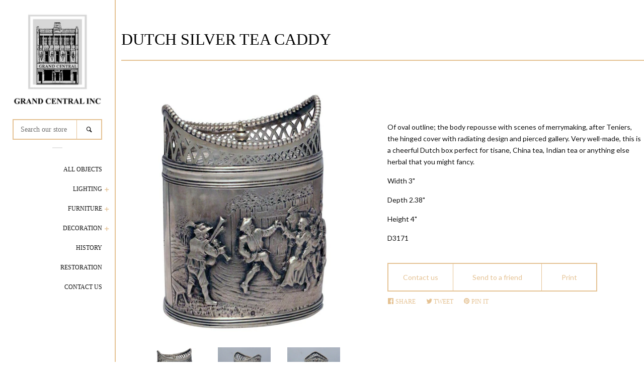

--- FILE ---
content_type: text/html; charset=utf-8
request_url: https://grandcentralinc.ca/products/copy-of-aesthetic-movement-tromp-loeil-basket-194
body_size: 16954
content:
<!doctype html>
<!--[if lt IE 7]><html class="no-js lt-ie9 lt-ie8 lt-ie7" lang="en"> <![endif]-->
<!--[if IE 7]><html class="no-js lt-ie9 lt-ie8" lang="en"> <![endif]-->
<!--[if IE 8]><html class="no-js lt-ie9" lang="en"> <![endif]-->
<!--[if IE 9 ]><html class="ie9 no-js"> <![endif]-->
<!--[if (gt IE 9)|!(IE)]><!--> <html class="no-js"> <!--<![endif]-->

<head>
  <!-- Basic page needs ================================================== -->
  <meta charset="utf-8">
  <meta http-equiv="X-UA-Compatible" content="IE=edge,chrome=1">

  

  <!-- Title and description ================================================== -->
  <title>
  Dutch Silver Tea Caddy &ndash; Grand Central Inc
  </title>

  
  <meta name="description" content="Of oval outline; the body repousse with scenes of merrymaking, after Teniers, the hinged cover with radiating design and pierced gallery. Very well-made, this is a cheerful Dutch box perfect for tisane, China tea, Indian tea or anything else herbal that you might fancy. Width 3&quot; Depth 2.38&quot; Height 4&quot; D3171 Contact us S">
  

  <!-- Social meta ================================================== -->
  <!-- /snippets/social-meta-tags.liquid -->




<meta property="og:site_name" content="Grand Central Inc">
<meta property="og:url" content="https://grandcentralinc.ca/products/copy-of-aesthetic-movement-tromp-loeil-basket-194">
<meta property="og:title" content="Dutch Silver Tea Caddy">
<meta property="og:type" content="product">
<meta property="og:description" content="Of oval outline; the body repousse with scenes of merrymaking, after Teniers, the hinged cover with radiating design and pierced gallery. Very well-made, this is a cheerful Dutch box perfect for tisane, China tea, Indian tea or anything else herbal that you might fancy. Width 3&quot; Depth 2.38&quot; Height 4&quot; D3171 Contact us S">

  <meta property="og:price:amount" content="0.00">
  <meta property="og:price:currency" content="CAD">

<meta property="og:image" content="http://grandcentralinc.ca/cdn/shop/products/19162892_master_1200x1200.jpg?v=1591384953"><meta property="og:image" content="http://grandcentralinc.ca/cdn/shop/products/D3137_1_master_1200x1200.jpg?v=1591385124"><meta property="og:image" content="http://grandcentralinc.ca/cdn/shop/products/D3137_2_master_1200x1200.jpg?v=1591385124">
<meta property="og:image:secure_url" content="https://grandcentralinc.ca/cdn/shop/products/19162892_master_1200x1200.jpg?v=1591384953"><meta property="og:image:secure_url" content="https://grandcentralinc.ca/cdn/shop/products/D3137_1_master_1200x1200.jpg?v=1591385124"><meta property="og:image:secure_url" content="https://grandcentralinc.ca/cdn/shop/products/D3137_2_master_1200x1200.jpg?v=1591385124">


<meta name="twitter:card" content="summary_large_image">
<meta name="twitter:title" content="Dutch Silver Tea Caddy">
<meta name="twitter:description" content="Of oval outline; the body repousse with scenes of merrymaking, after Teniers, the hinged cover with radiating design and pierced gallery. Very well-made, this is a cheerful Dutch box perfect for tisane, China tea, Indian tea or anything else herbal that you might fancy. Width 3&quot; Depth 2.38&quot; Height 4&quot; D3171 Contact us S">


  <!-- Helpers ================================================== -->
  <link rel="canonical" href="https://grandcentralinc.ca/products/copy-of-aesthetic-movement-tromp-loeil-basket-194">
  <meta name="viewport" content="width=device-width, initial-scale=1, shrink-to-fit=no">

  
    <!-- Ajaxify Cart Plugin ================================================== -->
    <link href="//grandcentralinc.ca/cdn/shop/t/3/assets/ajaxify.scss.css?v=110685047468894821171516308094" rel="stylesheet" type="text/css" media="all" />
  

  <!-- CSS ================================================== -->
  <link href="//grandcentralinc.ca/cdn/shop/t/3/assets/timber.scss.css?v=99862016028567946681736966672" rel="stylesheet" type="text/css" media="all" />
  
  
  
  <link href="//fonts.googleapis.com/css?family=Lato:400,700" rel="stylesheet" type="text/css" media="all" />





  <script>
    window.theme = window.theme || {};

    var theme = {
      cartType: 'drawer',
      moneyFormat: "\u003cspan class=hidden\u003e${{ amount }} CAD\u003c\/span\u003e",
      currentTemplate: 'product',
      variables: {
        mediaQuerySmall: 'screen and (max-width: 480px)',
        bpSmall: false
      }
    }

    document.documentElement.className = document.documentElement.className.replace('no-js', 'js');
  </script>

  <!-- Header hook for plugins ================================================== -->
  <script>window.performance && window.performance.mark && window.performance.mark('shopify.content_for_header.start');</script><meta id="shopify-digital-wallet" name="shopify-digital-wallet" content="/26656940/digital_wallets/dialog">
<meta name="shopify-checkout-api-token" content="84c8b3f877962223c4efba8b79a9f560">
<meta id="in-context-paypal-metadata" data-shop-id="26656940" data-venmo-supported="false" data-environment="production" data-locale="en_US" data-paypal-v4="true" data-currency="CAD">
<link rel="alternate" type="application/json+oembed" href="https://grandcentralinc.ca/products/copy-of-aesthetic-movement-tromp-loeil-basket-194.oembed">
<script async="async" src="/checkouts/internal/preloads.js?locale=en-CA"></script>
<script id="shopify-features" type="application/json">{"accessToken":"84c8b3f877962223c4efba8b79a9f560","betas":["rich-media-storefront-analytics"],"domain":"grandcentralinc.ca","predictiveSearch":true,"shopId":26656940,"locale":"en"}</script>
<script>var Shopify = Shopify || {};
Shopify.shop = "grand-central-montreal.myshopify.com";
Shopify.locale = "en";
Shopify.currency = {"active":"CAD","rate":"1.0"};
Shopify.country = "CA";
Shopify.theme = {"name":"Pop","id":25942458410,"schema_name":"Pop","schema_version":"4.0.0","theme_store_id":719,"role":"main"};
Shopify.theme.handle = "null";
Shopify.theme.style = {"id":null,"handle":null};
Shopify.cdnHost = "grandcentralinc.ca/cdn";
Shopify.routes = Shopify.routes || {};
Shopify.routes.root = "/";</script>
<script type="module">!function(o){(o.Shopify=o.Shopify||{}).modules=!0}(window);</script>
<script>!function(o){function n(){var o=[];function n(){o.push(Array.prototype.slice.apply(arguments))}return n.q=o,n}var t=o.Shopify=o.Shopify||{};t.loadFeatures=n(),t.autoloadFeatures=n()}(window);</script>
<script id="shop-js-analytics" type="application/json">{"pageType":"product"}</script>
<script defer="defer" async type="module" src="//grandcentralinc.ca/cdn/shopifycloud/shop-js/modules/v2/client.init-shop-cart-sync_C5BV16lS.en.esm.js"></script>
<script defer="defer" async type="module" src="//grandcentralinc.ca/cdn/shopifycloud/shop-js/modules/v2/chunk.common_CygWptCX.esm.js"></script>
<script type="module">
  await import("//grandcentralinc.ca/cdn/shopifycloud/shop-js/modules/v2/client.init-shop-cart-sync_C5BV16lS.en.esm.js");
await import("//grandcentralinc.ca/cdn/shopifycloud/shop-js/modules/v2/chunk.common_CygWptCX.esm.js");

  window.Shopify.SignInWithShop?.initShopCartSync?.({"fedCMEnabled":true,"windoidEnabled":true});

</script>
<script>(function() {
  var isLoaded = false;
  function asyncLoad() {
    if (isLoaded) return;
    isLoaded = true;
    var urls = ["\/\/static.zotabox.com\/b\/d\/bddcbb24de943245ccdbd27aebec6bdb\/widgets.js?shop=grand-central-montreal.myshopify.com"];
    for (var i = 0; i < urls.length; i++) {
      var s = document.createElement('script');
      s.type = 'text/javascript';
      s.async = true;
      s.src = urls[i];
      var x = document.getElementsByTagName('script')[0];
      x.parentNode.insertBefore(s, x);
    }
  };
  if(window.attachEvent) {
    window.attachEvent('onload', asyncLoad);
  } else {
    window.addEventListener('load', asyncLoad, false);
  }
})();</script>
<script id="__st">var __st={"a":26656940,"offset":-18000,"reqid":"0e3a3f61-6e1a-4851-a153-e371acfb10f1-1768853950","pageurl":"grandcentralinc.ca\/products\/copy-of-aesthetic-movement-tromp-loeil-basket-194","u":"2785bae3f4aa","p":"product","rtyp":"product","rid":4586638606390};</script>
<script>window.ShopifyPaypalV4VisibilityTracking = true;</script>
<script id="captcha-bootstrap">!function(){'use strict';const t='contact',e='account',n='new_comment',o=[[t,t],['blogs',n],['comments',n],[t,'customer']],c=[[e,'customer_login'],[e,'guest_login'],[e,'recover_customer_password'],[e,'create_customer']],r=t=>t.map((([t,e])=>`form[action*='/${t}']:not([data-nocaptcha='true']) input[name='form_type'][value='${e}']`)).join(','),a=t=>()=>t?[...document.querySelectorAll(t)].map((t=>t.form)):[];function s(){const t=[...o],e=r(t);return a(e)}const i='password',u='form_key',d=['recaptcha-v3-token','g-recaptcha-response','h-captcha-response',i],f=()=>{try{return window.sessionStorage}catch{return}},m='__shopify_v',_=t=>t.elements[u];function p(t,e,n=!1){try{const o=window.sessionStorage,c=JSON.parse(o.getItem(e)),{data:r}=function(t){const{data:e,action:n}=t;return t[m]||n?{data:e,action:n}:{data:t,action:n}}(c);for(const[e,n]of Object.entries(r))t.elements[e]&&(t.elements[e].value=n);n&&o.removeItem(e)}catch(o){console.error('form repopulation failed',{error:o})}}const l='form_type',E='cptcha';function T(t){t.dataset[E]=!0}const w=window,h=w.document,L='Shopify',v='ce_forms',y='captcha';let A=!1;((t,e)=>{const n=(g='f06e6c50-85a8-45c8-87d0-21a2b65856fe',I='https://cdn.shopify.com/shopifycloud/storefront-forms-hcaptcha/ce_storefront_forms_captcha_hcaptcha.v1.5.2.iife.js',D={infoText:'Protected by hCaptcha',privacyText:'Privacy',termsText:'Terms'},(t,e,n)=>{const o=w[L][v],c=o.bindForm;if(c)return c(t,g,e,D).then(n);var r;o.q.push([[t,g,e,D],n]),r=I,A||(h.body.append(Object.assign(h.createElement('script'),{id:'captcha-provider',async:!0,src:r})),A=!0)});var g,I,D;w[L]=w[L]||{},w[L][v]=w[L][v]||{},w[L][v].q=[],w[L][y]=w[L][y]||{},w[L][y].protect=function(t,e){n(t,void 0,e),T(t)},Object.freeze(w[L][y]),function(t,e,n,w,h,L){const[v,y,A,g]=function(t,e,n){const i=e?o:[],u=t?c:[],d=[...i,...u],f=r(d),m=r(i),_=r(d.filter((([t,e])=>n.includes(e))));return[a(f),a(m),a(_),s()]}(w,h,L),I=t=>{const e=t.target;return e instanceof HTMLFormElement?e:e&&e.form},D=t=>v().includes(t);t.addEventListener('submit',(t=>{const e=I(t);if(!e)return;const n=D(e)&&!e.dataset.hcaptchaBound&&!e.dataset.recaptchaBound,o=_(e),c=g().includes(e)&&(!o||!o.value);(n||c)&&t.preventDefault(),c&&!n&&(function(t){try{if(!f())return;!function(t){const e=f();if(!e)return;const n=_(t);if(!n)return;const o=n.value;o&&e.removeItem(o)}(t);const e=Array.from(Array(32),(()=>Math.random().toString(36)[2])).join('');!function(t,e){_(t)||t.append(Object.assign(document.createElement('input'),{type:'hidden',name:u})),t.elements[u].value=e}(t,e),function(t,e){const n=f();if(!n)return;const o=[...t.querySelectorAll(`input[type='${i}']`)].map((({name:t})=>t)),c=[...d,...o],r={};for(const[a,s]of new FormData(t).entries())c.includes(a)||(r[a]=s);n.setItem(e,JSON.stringify({[m]:1,action:t.action,data:r}))}(t,e)}catch(e){console.error('failed to persist form',e)}}(e),e.submit())}));const S=(t,e)=>{t&&!t.dataset[E]&&(n(t,e.some((e=>e===t))),T(t))};for(const o of['focusin','change'])t.addEventListener(o,(t=>{const e=I(t);D(e)&&S(e,y())}));const B=e.get('form_key'),M=e.get(l),P=B&&M;t.addEventListener('DOMContentLoaded',(()=>{const t=y();if(P)for(const e of t)e.elements[l].value===M&&p(e,B);[...new Set([...A(),...v().filter((t=>'true'===t.dataset.shopifyCaptcha))])].forEach((e=>S(e,t)))}))}(h,new URLSearchParams(w.location.search),n,t,e,['guest_login'])})(!0,!0)}();</script>
<script integrity="sha256-4kQ18oKyAcykRKYeNunJcIwy7WH5gtpwJnB7kiuLZ1E=" data-source-attribution="shopify.loadfeatures" defer="defer" src="//grandcentralinc.ca/cdn/shopifycloud/storefront/assets/storefront/load_feature-a0a9edcb.js" crossorigin="anonymous"></script>
<script data-source-attribution="shopify.dynamic_checkout.dynamic.init">var Shopify=Shopify||{};Shopify.PaymentButton=Shopify.PaymentButton||{isStorefrontPortableWallets:!0,init:function(){window.Shopify.PaymentButton.init=function(){};var t=document.createElement("script");t.src="https://grandcentralinc.ca/cdn/shopifycloud/portable-wallets/latest/portable-wallets.en.js",t.type="module",document.head.appendChild(t)}};
</script>
<script data-source-attribution="shopify.dynamic_checkout.buyer_consent">
  function portableWalletsHideBuyerConsent(e){var t=document.getElementById("shopify-buyer-consent"),n=document.getElementById("shopify-subscription-policy-button");t&&n&&(t.classList.add("hidden"),t.setAttribute("aria-hidden","true"),n.removeEventListener("click",e))}function portableWalletsShowBuyerConsent(e){var t=document.getElementById("shopify-buyer-consent"),n=document.getElementById("shopify-subscription-policy-button");t&&n&&(t.classList.remove("hidden"),t.removeAttribute("aria-hidden"),n.addEventListener("click",e))}window.Shopify?.PaymentButton&&(window.Shopify.PaymentButton.hideBuyerConsent=portableWalletsHideBuyerConsent,window.Shopify.PaymentButton.showBuyerConsent=portableWalletsShowBuyerConsent);
</script>
<script data-source-attribution="shopify.dynamic_checkout.cart.bootstrap">document.addEventListener("DOMContentLoaded",(function(){function t(){return document.querySelector("shopify-accelerated-checkout-cart, shopify-accelerated-checkout")}if(t())Shopify.PaymentButton.init();else{new MutationObserver((function(e,n){t()&&(Shopify.PaymentButton.init(),n.disconnect())})).observe(document.body,{childList:!0,subtree:!0})}}));
</script>
<link id="shopify-accelerated-checkout-styles" rel="stylesheet" media="screen" href="https://grandcentralinc.ca/cdn/shopifycloud/portable-wallets/latest/accelerated-checkout-backwards-compat.css" crossorigin="anonymous">
<style id="shopify-accelerated-checkout-cart">
        #shopify-buyer-consent {
  margin-top: 1em;
  display: inline-block;
  width: 100%;
}

#shopify-buyer-consent.hidden {
  display: none;
}

#shopify-subscription-policy-button {
  background: none;
  border: none;
  padding: 0;
  text-decoration: underline;
  font-size: inherit;
  cursor: pointer;
}

#shopify-subscription-policy-button::before {
  box-shadow: none;
}

      </style>

<script>window.performance && window.performance.mark && window.performance.mark('shopify.content_for_header.end');</script>

  

<!--[if lt IE 9]>
<script src="//cdnjs.cloudflare.com/ajax/libs/html5shiv/3.7.2/html5shiv.min.js" type="text/javascript"></script>
<script src="//grandcentralinc.ca/cdn/shop/t/3/assets/respond.min.js?v=52248677837542619231516287539" type="text/javascript"></script>
<link href="//grandcentralinc.ca/cdn/shop/t/3/assets/respond-proxy.html" id="respond-proxy" rel="respond-proxy" />
<link href="//grandcentralinc.ca/search?q=54ffbe6dccd62205fbbb2f817a0ecd2e" id="respond-redirect" rel="respond-redirect" />
<script src="//grandcentralinc.ca/search?q=54ffbe6dccd62205fbbb2f817a0ecd2e" type="text/javascript"></script>
<![endif]-->


  
  

  
  <script src="//grandcentralinc.ca/cdn/shop/t/3/assets/jquery-2.2.3.min.js?v=58211863146907186831516287538" type="text/javascript"></script>
  <script src="//grandcentralinc.ca/cdn/shop/t/3/assets/modernizr.min.js?v=520786850485634651516287539" type="text/javascript"></script>

  <!--[if (gt IE 9)|!(IE)]><!--><script src="//grandcentralinc.ca/cdn/shop/t/3/assets/lazysizes.min.js?v=177476512571513845041516287538" async="async"></script><!--<![endif]-->
  <!--[if lte IE 9]><script src="//grandcentralinc.ca/cdn/shop/t/3/assets/lazysizes.min.js?v=177476512571513845041516287538"></script><![endif]-->

  <!--[if (gt IE 9)|!(IE)]><!--><script src="//grandcentralinc.ca/cdn/shop/t/3/assets/theme.js?v=2925610317101050171516287539" defer="defer"></script><!--<![endif]-->
  <!--[if lte IE 9]><script src="//grandcentralinc.ca/cdn/shop/t/3/assets/theme.js?v=2925610317101050171516287539"></script><![endif]-->


<link href="https://monorail-edge.shopifysvc.com" rel="dns-prefetch">
<script>(function(){if ("sendBeacon" in navigator && "performance" in window) {try {var session_token_from_headers = performance.getEntriesByType('navigation')[0].serverTiming.find(x => x.name == '_s').description;} catch {var session_token_from_headers = undefined;}var session_cookie_matches = document.cookie.match(/_shopify_s=([^;]*)/);var session_token_from_cookie = session_cookie_matches && session_cookie_matches.length === 2 ? session_cookie_matches[1] : "";var session_token = session_token_from_headers || session_token_from_cookie || "";function handle_abandonment_event(e) {var entries = performance.getEntries().filter(function(entry) {return /monorail-edge.shopifysvc.com/.test(entry.name);});if (!window.abandonment_tracked && entries.length === 0) {window.abandonment_tracked = true;var currentMs = Date.now();var navigation_start = performance.timing.navigationStart;var payload = {shop_id: 26656940,url: window.location.href,navigation_start,duration: currentMs - navigation_start,session_token,page_type: "product"};window.navigator.sendBeacon("https://monorail-edge.shopifysvc.com/v1/produce", JSON.stringify({schema_id: "online_store_buyer_site_abandonment/1.1",payload: payload,metadata: {event_created_at_ms: currentMs,event_sent_at_ms: currentMs}}));}}window.addEventListener('pagehide', handle_abandonment_event);}}());</script>
<script id="web-pixels-manager-setup">(function e(e,d,r,n,o){if(void 0===o&&(o={}),!Boolean(null===(a=null===(i=window.Shopify)||void 0===i?void 0:i.analytics)||void 0===a?void 0:a.replayQueue)){var i,a;window.Shopify=window.Shopify||{};var t=window.Shopify;t.analytics=t.analytics||{};var s=t.analytics;s.replayQueue=[],s.publish=function(e,d,r){return s.replayQueue.push([e,d,r]),!0};try{self.performance.mark("wpm:start")}catch(e){}var l=function(){var e={modern:/Edge?\/(1{2}[4-9]|1[2-9]\d|[2-9]\d{2}|\d{4,})\.\d+(\.\d+|)|Firefox\/(1{2}[4-9]|1[2-9]\d|[2-9]\d{2}|\d{4,})\.\d+(\.\d+|)|Chrom(ium|e)\/(9{2}|\d{3,})\.\d+(\.\d+|)|(Maci|X1{2}).+ Version\/(15\.\d+|(1[6-9]|[2-9]\d|\d{3,})\.\d+)([,.]\d+|)( \(\w+\)|)( Mobile\/\w+|) Safari\/|Chrome.+OPR\/(9{2}|\d{3,})\.\d+\.\d+|(CPU[ +]OS|iPhone[ +]OS|CPU[ +]iPhone|CPU IPhone OS|CPU iPad OS)[ +]+(15[._]\d+|(1[6-9]|[2-9]\d|\d{3,})[._]\d+)([._]\d+|)|Android:?[ /-](13[3-9]|1[4-9]\d|[2-9]\d{2}|\d{4,})(\.\d+|)(\.\d+|)|Android.+Firefox\/(13[5-9]|1[4-9]\d|[2-9]\d{2}|\d{4,})\.\d+(\.\d+|)|Android.+Chrom(ium|e)\/(13[3-9]|1[4-9]\d|[2-9]\d{2}|\d{4,})\.\d+(\.\d+|)|SamsungBrowser\/([2-9]\d|\d{3,})\.\d+/,legacy:/Edge?\/(1[6-9]|[2-9]\d|\d{3,})\.\d+(\.\d+|)|Firefox\/(5[4-9]|[6-9]\d|\d{3,})\.\d+(\.\d+|)|Chrom(ium|e)\/(5[1-9]|[6-9]\d|\d{3,})\.\d+(\.\d+|)([\d.]+$|.*Safari\/(?![\d.]+ Edge\/[\d.]+$))|(Maci|X1{2}).+ Version\/(10\.\d+|(1[1-9]|[2-9]\d|\d{3,})\.\d+)([,.]\d+|)( \(\w+\)|)( Mobile\/\w+|) Safari\/|Chrome.+OPR\/(3[89]|[4-9]\d|\d{3,})\.\d+\.\d+|(CPU[ +]OS|iPhone[ +]OS|CPU[ +]iPhone|CPU IPhone OS|CPU iPad OS)[ +]+(10[._]\d+|(1[1-9]|[2-9]\d|\d{3,})[._]\d+)([._]\d+|)|Android:?[ /-](13[3-9]|1[4-9]\d|[2-9]\d{2}|\d{4,})(\.\d+|)(\.\d+|)|Mobile Safari.+OPR\/([89]\d|\d{3,})\.\d+\.\d+|Android.+Firefox\/(13[5-9]|1[4-9]\d|[2-9]\d{2}|\d{4,})\.\d+(\.\d+|)|Android.+Chrom(ium|e)\/(13[3-9]|1[4-9]\d|[2-9]\d{2}|\d{4,})\.\d+(\.\d+|)|Android.+(UC? ?Browser|UCWEB|U3)[ /]?(15\.([5-9]|\d{2,})|(1[6-9]|[2-9]\d|\d{3,})\.\d+)\.\d+|SamsungBrowser\/(5\.\d+|([6-9]|\d{2,})\.\d+)|Android.+MQ{2}Browser\/(14(\.(9|\d{2,})|)|(1[5-9]|[2-9]\d|\d{3,})(\.\d+|))(\.\d+|)|K[Aa][Ii]OS\/(3\.\d+|([4-9]|\d{2,})\.\d+)(\.\d+|)/},d=e.modern,r=e.legacy,n=navigator.userAgent;return n.match(d)?"modern":n.match(r)?"legacy":"unknown"}(),u="modern"===l?"modern":"legacy",c=(null!=n?n:{modern:"",legacy:""})[u],f=function(e){return[e.baseUrl,"/wpm","/b",e.hashVersion,"modern"===e.buildTarget?"m":"l",".js"].join("")}({baseUrl:d,hashVersion:r,buildTarget:u}),m=function(e){var d=e.version,r=e.bundleTarget,n=e.surface,o=e.pageUrl,i=e.monorailEndpoint;return{emit:function(e){var a=e.status,t=e.errorMsg,s=(new Date).getTime(),l=JSON.stringify({metadata:{event_sent_at_ms:s},events:[{schema_id:"web_pixels_manager_load/3.1",payload:{version:d,bundle_target:r,page_url:o,status:a,surface:n,error_msg:t},metadata:{event_created_at_ms:s}}]});if(!i)return console&&console.warn&&console.warn("[Web Pixels Manager] No Monorail endpoint provided, skipping logging."),!1;try{return self.navigator.sendBeacon.bind(self.navigator)(i,l)}catch(e){}var u=new XMLHttpRequest;try{return u.open("POST",i,!0),u.setRequestHeader("Content-Type","text/plain"),u.send(l),!0}catch(e){return console&&console.warn&&console.warn("[Web Pixels Manager] Got an unhandled error while logging to Monorail."),!1}}}}({version:r,bundleTarget:l,surface:e.surface,pageUrl:self.location.href,monorailEndpoint:e.monorailEndpoint});try{o.browserTarget=l,function(e){var d=e.src,r=e.async,n=void 0===r||r,o=e.onload,i=e.onerror,a=e.sri,t=e.scriptDataAttributes,s=void 0===t?{}:t,l=document.createElement("script"),u=document.querySelector("head"),c=document.querySelector("body");if(l.async=n,l.src=d,a&&(l.integrity=a,l.crossOrigin="anonymous"),s)for(var f in s)if(Object.prototype.hasOwnProperty.call(s,f))try{l.dataset[f]=s[f]}catch(e){}if(o&&l.addEventListener("load",o),i&&l.addEventListener("error",i),u)u.appendChild(l);else{if(!c)throw new Error("Did not find a head or body element to append the script");c.appendChild(l)}}({src:f,async:!0,onload:function(){if(!function(){var e,d;return Boolean(null===(d=null===(e=window.Shopify)||void 0===e?void 0:e.analytics)||void 0===d?void 0:d.initialized)}()){var d=window.webPixelsManager.init(e)||void 0;if(d){var r=window.Shopify.analytics;r.replayQueue.forEach((function(e){var r=e[0],n=e[1],o=e[2];d.publishCustomEvent(r,n,o)})),r.replayQueue=[],r.publish=d.publishCustomEvent,r.visitor=d.visitor,r.initialized=!0}}},onerror:function(){return m.emit({status:"failed",errorMsg:"".concat(f," has failed to load")})},sri:function(e){var d=/^sha384-[A-Za-z0-9+/=]+$/;return"string"==typeof e&&d.test(e)}(c)?c:"",scriptDataAttributes:o}),m.emit({status:"loading"})}catch(e){m.emit({status:"failed",errorMsg:(null==e?void 0:e.message)||"Unknown error"})}}})({shopId: 26656940,storefrontBaseUrl: "https://grandcentralinc.ca",extensionsBaseUrl: "https://extensions.shopifycdn.com/cdn/shopifycloud/web-pixels-manager",monorailEndpoint: "https://monorail-edge.shopifysvc.com/unstable/produce_batch",surface: "storefront-renderer",enabledBetaFlags: ["2dca8a86"],webPixelsConfigList: [{"id":"shopify-app-pixel","configuration":"{}","eventPayloadVersion":"v1","runtimeContext":"STRICT","scriptVersion":"0450","apiClientId":"shopify-pixel","type":"APP","privacyPurposes":["ANALYTICS","MARKETING"]},{"id":"shopify-custom-pixel","eventPayloadVersion":"v1","runtimeContext":"LAX","scriptVersion":"0450","apiClientId":"shopify-pixel","type":"CUSTOM","privacyPurposes":["ANALYTICS","MARKETING"]}],isMerchantRequest: false,initData: {"shop":{"name":"Grand Central Inc","paymentSettings":{"currencyCode":"CAD"},"myshopifyDomain":"grand-central-montreal.myshopify.com","countryCode":"CA","storefrontUrl":"https:\/\/grandcentralinc.ca"},"customer":null,"cart":null,"checkout":null,"productVariants":[{"price":{"amount":0.0,"currencyCode":"CAD"},"product":{"title":"Dutch Silver Tea Caddy","vendor":"Grand Central Montréal","id":"4586638606390","untranslatedTitle":"Dutch Silver Tea Caddy","url":"\/products\/copy-of-aesthetic-movement-tromp-loeil-basket-194","type":""},"id":"32334158069814","image":{"src":"\/\/grandcentralinc.ca\/cdn\/shop\/products\/19162892_master.jpg?v=1591384953"},"sku":"D3171","title":"Default Title","untranslatedTitle":"Default Title"}],"purchasingCompany":null},},"https://grandcentralinc.ca/cdn","fcfee988w5aeb613cpc8e4bc33m6693e112",{"modern":"","legacy":""},{"shopId":"26656940","storefrontBaseUrl":"https:\/\/grandcentralinc.ca","extensionBaseUrl":"https:\/\/extensions.shopifycdn.com\/cdn\/shopifycloud\/web-pixels-manager","surface":"storefront-renderer","enabledBetaFlags":"[\"2dca8a86\"]","isMerchantRequest":"false","hashVersion":"fcfee988w5aeb613cpc8e4bc33m6693e112","publish":"custom","events":"[[\"page_viewed\",{}],[\"product_viewed\",{\"productVariant\":{\"price\":{\"amount\":0.0,\"currencyCode\":\"CAD\"},\"product\":{\"title\":\"Dutch Silver Tea Caddy\",\"vendor\":\"Grand Central Montréal\",\"id\":\"4586638606390\",\"untranslatedTitle\":\"Dutch Silver Tea Caddy\",\"url\":\"\/products\/copy-of-aesthetic-movement-tromp-loeil-basket-194\",\"type\":\"\"},\"id\":\"32334158069814\",\"image\":{\"src\":\"\/\/grandcentralinc.ca\/cdn\/shop\/products\/19162892_master.jpg?v=1591384953\"},\"sku\":\"D3171\",\"title\":\"Default Title\",\"untranslatedTitle\":\"Default Title\"}}]]"});</script><script>
  window.ShopifyAnalytics = window.ShopifyAnalytics || {};
  window.ShopifyAnalytics.meta = window.ShopifyAnalytics.meta || {};
  window.ShopifyAnalytics.meta.currency = 'CAD';
  var meta = {"product":{"id":4586638606390,"gid":"gid:\/\/shopify\/Product\/4586638606390","vendor":"Grand Central Montréal","type":"","handle":"copy-of-aesthetic-movement-tromp-loeil-basket-194","variants":[{"id":32334158069814,"price":0,"name":"Dutch Silver Tea Caddy","public_title":null,"sku":"D3171"}],"remote":false},"page":{"pageType":"product","resourceType":"product","resourceId":4586638606390,"requestId":"0e3a3f61-6e1a-4851-a153-e371acfb10f1-1768853950"}};
  for (var attr in meta) {
    window.ShopifyAnalytics.meta[attr] = meta[attr];
  }
</script>
<script class="analytics">
  (function () {
    var customDocumentWrite = function(content) {
      var jquery = null;

      if (window.jQuery) {
        jquery = window.jQuery;
      } else if (window.Checkout && window.Checkout.$) {
        jquery = window.Checkout.$;
      }

      if (jquery) {
        jquery('body').append(content);
      }
    };

    var hasLoggedConversion = function(token) {
      if (token) {
        return document.cookie.indexOf('loggedConversion=' + token) !== -1;
      }
      return false;
    }

    var setCookieIfConversion = function(token) {
      if (token) {
        var twoMonthsFromNow = new Date(Date.now());
        twoMonthsFromNow.setMonth(twoMonthsFromNow.getMonth() + 2);

        document.cookie = 'loggedConversion=' + token + '; expires=' + twoMonthsFromNow;
      }
    }

    var trekkie = window.ShopifyAnalytics.lib = window.trekkie = window.trekkie || [];
    if (trekkie.integrations) {
      return;
    }
    trekkie.methods = [
      'identify',
      'page',
      'ready',
      'track',
      'trackForm',
      'trackLink'
    ];
    trekkie.factory = function(method) {
      return function() {
        var args = Array.prototype.slice.call(arguments);
        args.unshift(method);
        trekkie.push(args);
        return trekkie;
      };
    };
    for (var i = 0; i < trekkie.methods.length; i++) {
      var key = trekkie.methods[i];
      trekkie[key] = trekkie.factory(key);
    }
    trekkie.load = function(config) {
      trekkie.config = config || {};
      trekkie.config.initialDocumentCookie = document.cookie;
      var first = document.getElementsByTagName('script')[0];
      var script = document.createElement('script');
      script.type = 'text/javascript';
      script.onerror = function(e) {
        var scriptFallback = document.createElement('script');
        scriptFallback.type = 'text/javascript';
        scriptFallback.onerror = function(error) {
                var Monorail = {
      produce: function produce(monorailDomain, schemaId, payload) {
        var currentMs = new Date().getTime();
        var event = {
          schema_id: schemaId,
          payload: payload,
          metadata: {
            event_created_at_ms: currentMs,
            event_sent_at_ms: currentMs
          }
        };
        return Monorail.sendRequest("https://" + monorailDomain + "/v1/produce", JSON.stringify(event));
      },
      sendRequest: function sendRequest(endpointUrl, payload) {
        // Try the sendBeacon API
        if (window && window.navigator && typeof window.navigator.sendBeacon === 'function' && typeof window.Blob === 'function' && !Monorail.isIos12()) {
          var blobData = new window.Blob([payload], {
            type: 'text/plain'
          });

          if (window.navigator.sendBeacon(endpointUrl, blobData)) {
            return true;
          } // sendBeacon was not successful

        } // XHR beacon

        var xhr = new XMLHttpRequest();

        try {
          xhr.open('POST', endpointUrl);
          xhr.setRequestHeader('Content-Type', 'text/plain');
          xhr.send(payload);
        } catch (e) {
          console.log(e);
        }

        return false;
      },
      isIos12: function isIos12() {
        return window.navigator.userAgent.lastIndexOf('iPhone; CPU iPhone OS 12_') !== -1 || window.navigator.userAgent.lastIndexOf('iPad; CPU OS 12_') !== -1;
      }
    };
    Monorail.produce('monorail-edge.shopifysvc.com',
      'trekkie_storefront_load_errors/1.1',
      {shop_id: 26656940,
      theme_id: 25942458410,
      app_name: "storefront",
      context_url: window.location.href,
      source_url: "//grandcentralinc.ca/cdn/s/trekkie.storefront.cd680fe47e6c39ca5d5df5f0a32d569bc48c0f27.min.js"});

        };
        scriptFallback.async = true;
        scriptFallback.src = '//grandcentralinc.ca/cdn/s/trekkie.storefront.cd680fe47e6c39ca5d5df5f0a32d569bc48c0f27.min.js';
        first.parentNode.insertBefore(scriptFallback, first);
      };
      script.async = true;
      script.src = '//grandcentralinc.ca/cdn/s/trekkie.storefront.cd680fe47e6c39ca5d5df5f0a32d569bc48c0f27.min.js';
      first.parentNode.insertBefore(script, first);
    };
    trekkie.load(
      {"Trekkie":{"appName":"storefront","development":false,"defaultAttributes":{"shopId":26656940,"isMerchantRequest":null,"themeId":25942458410,"themeCityHash":"9126895435027594997","contentLanguage":"en","currency":"CAD","eventMetadataId":"338f8ef5-e489-486b-8bdb-e6c5a5468a07"},"isServerSideCookieWritingEnabled":true,"monorailRegion":"shop_domain","enabledBetaFlags":["65f19447"]},"Session Attribution":{},"S2S":{"facebookCapiEnabled":false,"source":"trekkie-storefront-renderer","apiClientId":580111}}
    );

    var loaded = false;
    trekkie.ready(function() {
      if (loaded) return;
      loaded = true;

      window.ShopifyAnalytics.lib = window.trekkie;

      var originalDocumentWrite = document.write;
      document.write = customDocumentWrite;
      try { window.ShopifyAnalytics.merchantGoogleAnalytics.call(this); } catch(error) {};
      document.write = originalDocumentWrite;

      window.ShopifyAnalytics.lib.page(null,{"pageType":"product","resourceType":"product","resourceId":4586638606390,"requestId":"0e3a3f61-6e1a-4851-a153-e371acfb10f1-1768853950","shopifyEmitted":true});

      var match = window.location.pathname.match(/checkouts\/(.+)\/(thank_you|post_purchase)/)
      var token = match? match[1]: undefined;
      if (!hasLoggedConversion(token)) {
        setCookieIfConversion(token);
        window.ShopifyAnalytics.lib.track("Viewed Product",{"currency":"CAD","variantId":32334158069814,"productId":4586638606390,"productGid":"gid:\/\/shopify\/Product\/4586638606390","name":"Dutch Silver Tea Caddy","price":"0.00","sku":"D3171","brand":"Grand Central Montréal","variant":null,"category":"","nonInteraction":true,"remote":false},undefined,undefined,{"shopifyEmitted":true});
      window.ShopifyAnalytics.lib.track("monorail:\/\/trekkie_storefront_viewed_product\/1.1",{"currency":"CAD","variantId":32334158069814,"productId":4586638606390,"productGid":"gid:\/\/shopify\/Product\/4586638606390","name":"Dutch Silver Tea Caddy","price":"0.00","sku":"D3171","brand":"Grand Central Montréal","variant":null,"category":"","nonInteraction":true,"remote":false,"referer":"https:\/\/grandcentralinc.ca\/products\/copy-of-aesthetic-movement-tromp-loeil-basket-194"});
      }
    });


        var eventsListenerScript = document.createElement('script');
        eventsListenerScript.async = true;
        eventsListenerScript.src = "//grandcentralinc.ca/cdn/shopifycloud/storefront/assets/shop_events_listener-3da45d37.js";
        document.getElementsByTagName('head')[0].appendChild(eventsListenerScript);

})();</script>
<script
  defer
  src="https://grandcentralinc.ca/cdn/shopifycloud/perf-kit/shopify-perf-kit-3.0.4.min.js"
  data-application="storefront-renderer"
  data-shop-id="26656940"
  data-render-region="gcp-us-central1"
  data-page-type="product"
  data-theme-instance-id="25942458410"
  data-theme-name="Pop"
  data-theme-version="4.0.0"
  data-monorail-region="shop_domain"
  data-resource-timing-sampling-rate="10"
  data-shs="true"
  data-shs-beacon="true"
  data-shs-export-with-fetch="true"
  data-shs-logs-sample-rate="1"
  data-shs-beacon-endpoint="https://grandcentralinc.ca/api/collect"
></script>
</head>


<body id="dutch-silver-tea-caddy" class="template-product" >

  <div id="shopify-section-header" class="shopify-section">





<style>
.site-header {
  
    border-bottom: 2px solid #e5c293;
  
}

@media screen and (max-width: 1024px) {
  .site-header {
    height: 150px;
  }
}


  @media screen and (min-width: 1025px) {
    .site-header {
      border-right: 2px solid #e5c293;
      border-width: 0 2px 0 0;
    }
  }


@media screen and (min-width: 1025px) {
  .main-content {
    margin: 0px 0 0 0;
  }

  .site-header {
    height: 100%;
    width: 230px;
    overflow-y: auto;
    left: 0;
    position: fixed;
  }
}

.nav-mobile {
  width: 230px;
}

.page-move--nav .page-element {
  left: 230px;
}

@media screen and (min-width: 1025px) {
  .page-wrapper {
    left: 230px;
    width: calc(100% - 230px);
  }
}

.supports-csstransforms .page-move--nav .page-element {
  left: 0;
  -webkit-transform: translateX(230px);
  -moz-transform: translateX(230px);
  -ms-transform: translateX(230px);
  -o-transform: translateX(230px);
  transform: translateX(230px);
}

@media screen and (min-width: 1025px) {
  .supports-csstransforms .page-move--cart .page-element {
    left: calc(230px / 2);
  }
}

@media screen and (max-width: 1024px) {
  .page-wrapper {
    top: 150px;
  }
}

.page-move--nav .ajaxify-drawer {
  right: -230px;
}

.supports-csstransforms .page-move--nav .ajaxify-drawer {
  right: 0;
  -webkit-transform: translateX(230px);
  -moz-transform: translateX(230px);
  -ms-transform: translateX(230px);
  -o-transform: translateX(230px);
  transform: translateX(230px);
}

@media screen and (max-width: 1024px) {
  .header-logo img {
    max-height: 149px;
  }
}

@media screen and (min-width: 1025px) {
  .header-logo img {
    max-height: none;
  }
}

.nav-bar {
  height: 150px;
}

@media screen and (max-width: 1024px) {
  .cart-toggle,
  .nav-toggle {
    height: 150px;
  }
}
</style>



<div class="nav-mobile">
  <nav class="nav-bar" role="navigation">
    <div class="wrapper">
     
      





<ul class="site-nav" id="accessibleNav">
  
  
    
       
  
        <li>
          <a href="/collections/all" class="site-nav__link site-nav__linknodrop">
            ALL OBJECTS
          </a>
        </li>
      
    
  
    
      
      

      


      <li class="site-nav--has-dropdown">
        <div class="grid--full">
          
          <div class="grid-item large--one-whole">
            <a href="/collections/lighting" class="site-nav__linkdrop site-nav__label icon-fallback-text">
              LIGHTING
            </a>
            <button type="button" class="btn btn--no-focus site-nav__dropdown-icon--open site-nav__dropdown-toggle icon-fallback-text medium-down--hide" aria-haspopup="true" aria-expanded="false" aria-label="LIGHTING Menu">
              <span class="icon icon-plus" aria-hidden="true"></span>
            </button>
            <button type="button" class="btn btn--no-focus site-nav__dropdown-icon--open site-nav__dropdown-toggle site-nav__linkdroparrow large--hide icon-fallback-text" aria-haspopup="true" aria-expanded="false" aria-label="LIGHTING Menu">
              <span class="icon icon-chevron-down" aria-hidden="true"></span>
            </button>
          </div>
        </div>
        <ul class="site-nav__dropdown">
          
            
          
              <li>
                <a href="/collections/chandeliers-lanterns" class="site-nav__link">
                  Chandelier &amp; Pendents
                </a>
              </li>
            
          
            
          
              <li>
                <a href="/collections/floor-lamp" class="site-nav__link">
                  Floor lamp
                </a>
              </li>
            
          
            
          
              <li>
                <a href="/collections/table-lamps-candelabras" class="site-nav__link">
                  Table lamp &amp; candelabra
                </a>
              </li>
            
          
            
          
              <li>
                <a href="/collections/outdoor-lighting" class="site-nav__link">
                  Outdoor lighting
                </a>
              </li>
            
          
            
          
              <li>
                <a href="/collections/wall-lighting" class="site-nav__link">
                  Wall lighting
                </a>
              </li>
            
          
        </ul>
      </li>
    
  
    
      
      

      


      <li class="site-nav--has-dropdown">
        <div class="grid--full">
          
          <div class="grid-item large--one-whole">
            <a href="/collections/meubles" class="site-nav__linkdrop site-nav__label icon-fallback-text">
              FURNITURE
            </a>
            <button type="button" class="btn btn--no-focus site-nav__dropdown-icon--open site-nav__dropdown-toggle icon-fallback-text medium-down--hide" aria-haspopup="true" aria-expanded="false" aria-label="FURNITURE Menu">
              <span class="icon icon-plus" aria-hidden="true"></span>
            </button>
            <button type="button" class="btn btn--no-focus site-nav__dropdown-icon--open site-nav__dropdown-toggle site-nav__linkdroparrow large--hide icon-fallback-text" aria-haspopup="true" aria-expanded="false" aria-label="FURNITURE Menu">
              <span class="icon icon-chevron-down" aria-hidden="true"></span>
            </button>
          </div>
        </div>
        <ul class="site-nav__dropdown">
          
            
          
              <li>
                <a href="/collections/meubles" class="site-nav__link">
                  All furniture
                </a>
              </li>
            
          
            
          
              <li>
                <a href="/collections/chairs" class="site-nav__link">
                  Chairs
                </a>
              </li>
            
          
            
          
              <li>
                <a href="/collections/coffres-commodes" class="site-nav__link">
                  Commodes &amp; Chest of drawers
                </a>
              </li>
            
          
            
          
              <li>
                <a href="/collections/buffet" class="site-nav__link">
                  Desks &amp; Secretarys
                </a>
              </li>
            
          
            
          
              <li>
                <a href="/collections/other-furniture" class="site-nav__link">
                  Other furniture
                </a>
              </li>
            
          
            
          
              <li>
                <a href="/collections/piedestal-stands" class="site-nav__link">
                  Pedestals &amp; Stands
                </a>
              </li>
            
          
            
          
              <li>
                <a href="/collections/table" class="site-nav__link">
                  Table
                </a>
              </li>
            
          
        </ul>
      </li>
    
  
    
      
      

      


      <li class="site-nav--has-dropdown">
        <div class="grid--full">
          
          <div class="grid-item large--one-whole">
            <a href="/collections/decoration" class="site-nav__linkdrop site-nav__label icon-fallback-text">
              DECORATION
            </a>
            <button type="button" class="btn btn--no-focus site-nav__dropdown-icon--open site-nav__dropdown-toggle icon-fallback-text medium-down--hide" aria-haspopup="true" aria-expanded="false" aria-label="DECORATION Menu">
              <span class="icon icon-plus" aria-hidden="true"></span>
            </button>
            <button type="button" class="btn btn--no-focus site-nav__dropdown-icon--open site-nav__dropdown-toggle site-nav__linkdroparrow large--hide icon-fallback-text" aria-haspopup="true" aria-expanded="false" aria-label="DECORATION Menu">
              <span class="icon icon-chevron-down" aria-hidden="true"></span>
            </button>
          </div>
        </div>
        <ul class="site-nav__dropdown">
          
            
          
              <li>
                <a href="/collections/architecture" class="site-nav__link">
                  Architecture items
                </a>
              </li>
            
          
            
          
              <li>
                <a href="/collections/art-sculptures" class="site-nav__link">
                  Art &amp; Sculptures
                </a>
              </li>
            
          
            
          
              <li>
                <a href="/collections/bronzes" class="site-nav__link">
                  Bronzes
                </a>
              </li>
            
          
            
          
              <li>
                <a href="/collections/ceramics" class="site-nav__link">
                  Ceramics &amp; Porcelain
                </a>
              </li>
            
          
            
          
              <li>
                <a href="/collections/clocks-barometers" class="site-nav__link">
                  Clocks &amp; Barometers
                </a>
              </li>
            
          
            
          
              <li>
                <a href="/collections/desk-accessories" class="site-nav__link">
                  Table &amp; Desk accessories
                </a>
              </li>
            
          
            
          
              <li>
                <a href="/collections/glasses" class="site-nav__link">
                  Glass
                </a>
              </li>
            
          
            
          
              <li>
                <a href="/collections/miror" class="site-nav__link">
                  Mirrors
                </a>
              </li>
            
          
            
          
              <li>
                <a href="/collections/painting" class="site-nav__link">
                  Paintings
                </a>
              </li>
            
          
            
          
              <li>
                <a href="/collections/silver-silver-plate" class="site-nav__link">
                  Silver &amp; Silver Plate
                </a>
              </li>
            
          
        </ul>
      </li>
    
  
    
       
  
        <li>
          <a href="/pages/histoire" class="site-nav__link">
            HISTORY
          </a>
        </li>
      
    
  
    
       
  
        <li>
          <a href="/pages/restauration" class="site-nav__link">
            RESTORATION
          </a>
        </li>
      
    
  
    
       
  
        <li>
          <a href="/pages/contact-1" class="site-nav__link">
            CONTACT US
          </a>
        </li>
      
    
           
  


</ul>

    </div>
  </nav>
</div>

<header class="site-header page-element" role="banner" data-section-id="header" data-section-type="header">
  <div class="nav-bar grid--full large--hide">

    <div class="grid-item one-quarter">
      <button type="button" class="text-link nav-toggle" id="navToggle" aria-expanded="false" aria-controls="accessibleNav">
        <div class="table-contain">
          <div class="table-contain__inner">
            <span class="icon-fallback-text">
              <span class="icon icon-hamburger" aria-hidden="true"></span>
              <span class="fallback-text">Menu</span>
            </span>
          </div>
        </div>
      </button>
    </div>

    <div class="grid-item two-quarters">

      <div class="table-contain">
        <div class="table-contain__inner">

        
          <div class="h1 header-logo" itemscope itemtype="http://schema.org/Organization">
        

        
          <a href="/" itemprop="url">
            <img src="//grandcentralinc.ca/cdn/shop/files/LOGO_BASELINE_BAS_27f4c72d-bc13-4019-bfd1-f188c148c326_450x.png?v=1613550111" alt="Grand Central Inc" itemprop="logo">
          </a>
        

        
          </div>
        

        </div>
      </div>

    </div>

    <div class="grid-item one-quarter">
      <a href="/cart" class="cart-toggle">
      <div class="table-contain">
        <div class="table-contain__inner">
          <span class="icon-fallback-text">
            <span class="icon icon-cart" aria-hidden="false"></span>
            <span class="fallback-text">Cart</span>
          </span>
        </div>
      </div>
      </a>
    </div>

  </div>

  <div class="wrapper">

    
    <div class="grid--full">
      <div class="grid-item medium-down--hide">
      
        <div class="h1 header-logo" itemscope itemtype="http://schema.org/Organization">
      

      
        
        
<style>
  
  
  @media screen and (min-width: 480px) { 
    #Logo-header {
      max-width: 431.472px;
      max-height: 505px;
    }
    #LogoWrapper-header {
      max-width: 431.472px;
    }
   } 
  
  
    
    @media screen and (max-width: 479px) {
      #Logo-header {
        max-width: 384.48px;
        max-height: 450px;
      }
      #LogoWrapper-header {
        max-width: 384.48px;
      }
    }
  
</style>


        <div id="LogoWrapper-header" class="logo-wrapper js">
          <a href="/" itemprop="url" style="padding-top:117.04119850187267%;">
            <img id="Logo-header"
                 class="logo lazyload"
                 data-src="//grandcentralinc.ca/cdn/shop/files/LOGO_BASELINE_BAS_27f4c72d-bc13-4019-bfd1-f188c148c326_{width}x.png?v=1613550111"
                 data-widths="[195, 380, 575, 720, 900, 1080, 1296, 1512, 1728, 2048]"
                 data-aspectratio=""
                 data-sizes="auto"
                 alt="Grand Central Inc"
                 itemprop="logo">
          </a>
        </div>

        <noscript>
          <a href="/" itemprop="url">
            <img src="//grandcentralinc.ca/cdn/shop/files/LOGO_BASELINE_BAS_27f4c72d-bc13-4019-bfd1-f188c148c326_450x.png?v=1613550111" alt="Grand Central Inc" itemprop="logo">
          </a>
        </noscript>
      

      
        </div>
      
      </div>
    </div>

    

    <div class="medium-down--hide">
      

<label class="form-label--hidden">
  <span class="visuallyhidden">Search our store</span>
</label>
<form action="/search" method="get" class="input-group search-bar" role="search">
  
  <input type="search" name="q" value="" placeholder="Search our store" class="input-group-field" aria-label="Search our store">
  <span class="input-group-btn">
    <button type="submit" class="btn icon-fallback-text">
      <span class="icon icon-search" aria-hidden="true"></span>
      <span class="fallback-text">Search</span>
    </button>
  </span>
</form>


 
      <ul class="site-nav">
        <li>
          
          </a>
        </li>
        
      </ul>

      <hr class="hr--small">
    </div>

    

    <nav class="medium-down--hide" role="navigation">
      





<ul class="site-nav" id="accessibleNav">
  
  
    
       
  
        <li>
          <a href="/collections/all" class="site-nav__link site-nav__linknodrop">
            ALL OBJECTS
          </a>
        </li>
      
    
  
    
      
      

      


      <li class="site-nav--has-dropdown">
        <div class="grid--full">
          
          <div class="grid-item large--one-whole">
            <a href="/collections/lighting" class="site-nav__linkdrop site-nav__label icon-fallback-text">
              LIGHTING
            </a>
            <button type="button" class="btn btn--no-focus site-nav__dropdown-icon--open site-nav__dropdown-toggle icon-fallback-text medium-down--hide" aria-haspopup="true" aria-expanded="false" aria-label="LIGHTING Menu">
              <span class="icon icon-plus" aria-hidden="true"></span>
            </button>
            <button type="button" class="btn btn--no-focus site-nav__dropdown-icon--open site-nav__dropdown-toggle site-nav__linkdroparrow large--hide icon-fallback-text" aria-haspopup="true" aria-expanded="false" aria-label="LIGHTING Menu">
              <span class="icon icon-chevron-down" aria-hidden="true"></span>
            </button>
          </div>
        </div>
        <ul class="site-nav__dropdown">
          
            
          
              <li>
                <a href="/collections/chandeliers-lanterns" class="site-nav__link">
                  Chandelier &amp; Pendents
                </a>
              </li>
            
          
            
          
              <li>
                <a href="/collections/floor-lamp" class="site-nav__link">
                  Floor lamp
                </a>
              </li>
            
          
            
          
              <li>
                <a href="/collections/table-lamps-candelabras" class="site-nav__link">
                  Table lamp &amp; candelabra
                </a>
              </li>
            
          
            
          
              <li>
                <a href="/collections/outdoor-lighting" class="site-nav__link">
                  Outdoor lighting
                </a>
              </li>
            
          
            
          
              <li>
                <a href="/collections/wall-lighting" class="site-nav__link">
                  Wall lighting
                </a>
              </li>
            
          
        </ul>
      </li>
    
  
    
      
      

      


      <li class="site-nav--has-dropdown">
        <div class="grid--full">
          
          <div class="grid-item large--one-whole">
            <a href="/collections/meubles" class="site-nav__linkdrop site-nav__label icon-fallback-text">
              FURNITURE
            </a>
            <button type="button" class="btn btn--no-focus site-nav__dropdown-icon--open site-nav__dropdown-toggle icon-fallback-text medium-down--hide" aria-haspopup="true" aria-expanded="false" aria-label="FURNITURE Menu">
              <span class="icon icon-plus" aria-hidden="true"></span>
            </button>
            <button type="button" class="btn btn--no-focus site-nav__dropdown-icon--open site-nav__dropdown-toggle site-nav__linkdroparrow large--hide icon-fallback-text" aria-haspopup="true" aria-expanded="false" aria-label="FURNITURE Menu">
              <span class="icon icon-chevron-down" aria-hidden="true"></span>
            </button>
          </div>
        </div>
        <ul class="site-nav__dropdown">
          
            
          
              <li>
                <a href="/collections/meubles" class="site-nav__link">
                  All furniture
                </a>
              </li>
            
          
            
          
              <li>
                <a href="/collections/chairs" class="site-nav__link">
                  Chairs
                </a>
              </li>
            
          
            
          
              <li>
                <a href="/collections/coffres-commodes" class="site-nav__link">
                  Commodes &amp; Chest of drawers
                </a>
              </li>
            
          
            
          
              <li>
                <a href="/collections/buffet" class="site-nav__link">
                  Desks &amp; Secretarys
                </a>
              </li>
            
          
            
          
              <li>
                <a href="/collections/other-furniture" class="site-nav__link">
                  Other furniture
                </a>
              </li>
            
          
            
          
              <li>
                <a href="/collections/piedestal-stands" class="site-nav__link">
                  Pedestals &amp; Stands
                </a>
              </li>
            
          
            
          
              <li>
                <a href="/collections/table" class="site-nav__link">
                  Table
                </a>
              </li>
            
          
        </ul>
      </li>
    
  
    
      
      

      


      <li class="site-nav--has-dropdown">
        <div class="grid--full">
          
          <div class="grid-item large--one-whole">
            <a href="/collections/decoration" class="site-nav__linkdrop site-nav__label icon-fallback-text">
              DECORATION
            </a>
            <button type="button" class="btn btn--no-focus site-nav__dropdown-icon--open site-nav__dropdown-toggle icon-fallback-text medium-down--hide" aria-haspopup="true" aria-expanded="false" aria-label="DECORATION Menu">
              <span class="icon icon-plus" aria-hidden="true"></span>
            </button>
            <button type="button" class="btn btn--no-focus site-nav__dropdown-icon--open site-nav__dropdown-toggle site-nav__linkdroparrow large--hide icon-fallback-text" aria-haspopup="true" aria-expanded="false" aria-label="DECORATION Menu">
              <span class="icon icon-chevron-down" aria-hidden="true"></span>
            </button>
          </div>
        </div>
        <ul class="site-nav__dropdown">
          
            
          
              <li>
                <a href="/collections/architecture" class="site-nav__link">
                  Architecture items
                </a>
              </li>
            
          
            
          
              <li>
                <a href="/collections/art-sculptures" class="site-nav__link">
                  Art &amp; Sculptures
                </a>
              </li>
            
          
            
          
              <li>
                <a href="/collections/bronzes" class="site-nav__link">
                  Bronzes
                </a>
              </li>
            
          
            
          
              <li>
                <a href="/collections/ceramics" class="site-nav__link">
                  Ceramics &amp; Porcelain
                </a>
              </li>
            
          
            
          
              <li>
                <a href="/collections/clocks-barometers" class="site-nav__link">
                  Clocks &amp; Barometers
                </a>
              </li>
            
          
            
          
              <li>
                <a href="/collections/desk-accessories" class="site-nav__link">
                  Table &amp; Desk accessories
                </a>
              </li>
            
          
            
          
              <li>
                <a href="/collections/glasses" class="site-nav__link">
                  Glass
                </a>
              </li>
            
          
            
          
              <li>
                <a href="/collections/miror" class="site-nav__link">
                  Mirrors
                </a>
              </li>
            
          
            
          
              <li>
                <a href="/collections/painting" class="site-nav__link">
                  Paintings
                </a>
              </li>
            
          
            
          
              <li>
                <a href="/collections/silver-silver-plate" class="site-nav__link">
                  Silver &amp; Silver Plate
                </a>
              </li>
            
          
        </ul>
      </li>
    
  
    
       
  
        <li>
          <a href="/pages/histoire" class="site-nav__link">
            HISTORY
          </a>
        </li>
      
    
  
    
       
  
        <li>
          <a href="/pages/restauration" class="site-nav__link">
            RESTORATION
          </a>
        </li>
      
    
  
    
       
  
        <li>
          <a href="/pages/contact-1" class="site-nav__link">
            CONTACT US
          </a>
        </li>
      
    
           
  


</ul>

    </nav>
	
  </div>
 <br><center><div id="google_translate_element"></div><script type="text/javascript">
function googleTranslateElementInit() {
  new google.translate.TranslateElement({pageLanguage: 'en', includedLanguages: 'es,fr', layout: google.translate.TranslateElement.InlineLayout.SIMPLE, autoDisplay: false}, 'google_translate_element');
}
</script><script type="text/javascript" src="//translate.google.com/translate_a/element.js?cb=googleTranslateElementInit"></script>
 <style>
    div#google_translate_element div.goog-te-gadget-simple {
        font-size: 13px;
    }

    div#google_translate_element div.goog-te-gadget-simple {
        background-color: #ffffff;
    }

    div#google_translate_element div.goog-te-gadget-simple a.goog-te-menu-value span {
        color: #e5c293
    }

    div#google_translate_element div.goog-te-gadget-simple a.goog-te-menu-value span:hover {
        color: #e5c293
    }

    div#google_translate_element div.goog-te-gadget-simple {
        border: none;
    }
   
   <style type='text/css'>
iframe.goog-te-banner-frame{ display: none !important;}
</style>

<style type='text/css'>
body {position: static !important; top:0px !important;}
</style>

<style type='text/css'>
.goog-logo-link {display:none !important;} 
.goog-te-gadget{color: transparent !important;}
</style>
   
</header>


</div>

  <div class="page-wrapper page-element">

    <div id="shopify-section-announcement-bar" class="shopify-section">


</div>

    <main class="main-content" role="main">
      <div class="wrapper">

        <!-- /templates/product.liquid -->


<div id="shopify-section-product-template" class="shopify-section">





<div itemscope itemtype="http://schema.org/Product" id="ProductSection" data-section-id="product-template" data-section-type="product-template" data-zoom-enable="true" data-enable-history-state="true">

  <div class="product-single__header product-single__header-left">
    <meta itemprop="url" content="https://grandcentralinc.ca/products/copy-of-aesthetic-movement-tromp-loeil-basket-194">
    <meta itemprop="image" content="//grandcentralinc.ca/cdn/shop/products/19162892_master_grande.jpg?v=1591384953">

    

    <h1 itemprop="name" class="product-single__title">Dutch Silver Tea Caddy</h1>
    
    <hr class="hr--small hr--left">

    

    <div class="h2 product-single__price">
      
        <span class="visuallyhidden price-a11y">Regular price</span>
      
      <span class="product-price" >
        <span class=hidden>$0.00 CAD</span>
      </span>

      
    </div>
  </div>

  <div class="grid product-single">
    <div class="grid-item large--one-half text-center">
      <div class="product-single__photos">
        

        
          
          
<style>
  
  
  
    #ProductImage-16173607485494 {
      max-width: 480px;
      max-height: 480.0px;
    }
    #ProductImageWrapper-16173607485494 {
      max-width: 480px;
    }
  
  
  
</style>


          <div id="ProductImageWrapper-16173607485494" class="product-single__image-wrapper js" data-image-id="16173607485494">
            <div style="padding-top:100.0%;">
              <img id="ProductImage-16173607485494"
                   class="product-single__image lazyload"
                   data-src="//grandcentralinc.ca/cdn/shop/products/19162892_master_{width}x.jpg?v=1591384953"
                   data-widths="[180, 360, 540, 720, 900, 1080, 1296, 1512, 1728, 2048]"
                   data-aspectratio="1.0"
                   data-sizes="auto"
                    data-zoom="//grandcentralinc.ca/cdn/shop/products/19162892_master_1024x1024.jpg?v=1591384953"
                   alt="Dutch Silver Tea Caddy">
            </div>
          </div>
        
          
          
<style>
  
  
  
    #ProductImage-16173642547254 {
      max-width: 480px;
      max-height: 480.0px;
    }
    #ProductImageWrapper-16173642547254 {
      max-width: 480px;
    }
  
  
  
</style>


          <div id="ProductImageWrapper-16173642547254" class="product-single__image-wrapper js hide" data-image-id="16173642547254">
            <div style="padding-top:100.0%;">
              <img id="ProductImage-16173642547254"
                   class="product-single__image lazyload lazypreload"
                   data-src="//grandcentralinc.ca/cdn/shop/products/D3137_1_master_{width}x.jpg?v=1591385124"
                   data-widths="[180, 360, 540, 720, 900, 1080, 1296, 1512, 1728, 2048]"
                   data-aspectratio="1.0"
                   data-sizes="auto"
                    data-zoom="//grandcentralinc.ca/cdn/shop/products/D3137_1_master_1024x1024.jpg?v=1591385124"
                   alt="Dutch Silver Tea Caddy">
            </div>
          </div>
        
          
          
<style>
  
  
  
    #ProductImage-16173642580022 {
      max-width: 480px;
      max-height: 480.0px;
    }
    #ProductImageWrapper-16173642580022 {
      max-width: 480px;
    }
  
  
  
</style>


          <div id="ProductImageWrapper-16173642580022" class="product-single__image-wrapper js hide" data-image-id="16173642580022">
            <div style="padding-top:100.0%;">
              <img id="ProductImage-16173642580022"
                   class="product-single__image lazyload lazypreload"
                   data-src="//grandcentralinc.ca/cdn/shop/products/D3137_2_master_{width}x.jpg?v=1591385124"
                   data-widths="[180, 360, 540, 720, 900, 1080, 1296, 1512, 1728, 2048]"
                   data-aspectratio="1.0"
                   data-sizes="auto"
                    data-zoom="//grandcentralinc.ca/cdn/shop/products/D3137_2_master_1024x1024.jpg?v=1591385124"
                   alt="Dutch Silver Tea Caddy">
            </div>
          </div>
        
          
          
<style>
  
  
  
    #ProductImage-16173642809398 {
      max-width: 480px;
      max-height: 480.0px;
    }
    #ProductImageWrapper-16173642809398 {
      max-width: 480px;
    }
  
  
  
</style>


          <div id="ProductImageWrapper-16173642809398" class="product-single__image-wrapper js hide" data-image-id="16173642809398">
            <div style="padding-top:100.0%;">
              <img id="ProductImage-16173642809398"
                   class="product-single__image lazyload lazypreload"
                   data-src="//grandcentralinc.ca/cdn/shop/products/D3137_3_master_{width}x.jpg?v=1591385124"
                   data-widths="[180, 360, 540, 720, 900, 1080, 1296, 1512, 1728, 2048]"
                   data-aspectratio="1.0"
                   data-sizes="auto"
                    data-zoom="//grandcentralinc.ca/cdn/shop/products/D3137_3_master_1024x1024.jpg?v=1591385124"
                   alt="Dutch Silver Tea Caddy">
            </div>
          </div>
        
          
          
<style>
  
  
  
    #ProductImage-16173642907702 {
      max-width: 480px;
      max-height: 480.0px;
    }
    #ProductImageWrapper-16173642907702 {
      max-width: 480px;
    }
  
  
  
</style>


          <div id="ProductImageWrapper-16173642907702" class="product-single__image-wrapper js hide" data-image-id="16173642907702">
            <div style="padding-top:100.0%;">
              <img id="ProductImage-16173642907702"
                   class="product-single__image lazyload lazypreload"
                   data-src="//grandcentralinc.ca/cdn/shop/products/D3137_4_master_{width}x.jpg?v=1591385125"
                   data-widths="[180, 360, 540, 720, 900, 1080, 1296, 1512, 1728, 2048]"
                   data-aspectratio="1.0"
                   data-sizes="auto"
                    data-zoom="//grandcentralinc.ca/cdn/shop/products/D3137_4_master_1024x1024.jpg?v=1591385125"
                   alt="Dutch Silver Tea Caddy">
            </div>
          </div>
        
          
          
<style>
  
  
  
    #ProductImage-16173643104310 {
      max-width: 480px;
      max-height: 480.0px;
    }
    #ProductImageWrapper-16173643104310 {
      max-width: 480px;
    }
  
  
  
</style>


          <div id="ProductImageWrapper-16173643104310" class="product-single__image-wrapper js hide" data-image-id="16173643104310">
            <div style="padding-top:100.0%;">
              <img id="ProductImage-16173643104310"
                   class="product-single__image lazyload lazypreload"
                   data-src="//grandcentralinc.ca/cdn/shop/products/D3137_5_master_{width}x.jpg?v=1591385125"
                   data-widths="[180, 360, 540, 720, 900, 1080, 1296, 1512, 1728, 2048]"
                   data-aspectratio="1.0"
                   data-sizes="auto"
                    data-zoom="//grandcentralinc.ca/cdn/shop/products/D3137_5_master_1024x1024.jpg?v=1591385125"
                   alt="Dutch Silver Tea Caddy">
            </div>
          </div>
        
          
          
<style>
  
  
  
    #ProductImage-16173642874934 {
      max-width: 480px;
      max-height: 480.0px;
    }
    #ProductImageWrapper-16173642874934 {
      max-width: 480px;
    }
  
  
  
</style>


          <div id="ProductImageWrapper-16173642874934" class="product-single__image-wrapper js hide" data-image-id="16173642874934">
            <div style="padding-top:100.0%;">
              <img id="ProductImage-16173642874934"
                   class="product-single__image lazyload lazypreload"
                   data-src="//grandcentralinc.ca/cdn/shop/products/D3137_6_master_{width}x.jpg?v=1591385125"
                   data-widths="[180, 360, 540, 720, 900, 1080, 1296, 1512, 1728, 2048]"
                   data-aspectratio="1.0"
                   data-sizes="auto"
                    data-zoom="//grandcentralinc.ca/cdn/shop/products/D3137_6_master_1024x1024.jpg?v=1591385125"
                   alt="Dutch Silver Tea Caddy">
            </div>
          </div>
        
          
          
<style>
  
  
  
    #ProductImage-16173643137078 {
      max-width: 480px;
      max-height: 480.0px;
    }
    #ProductImageWrapper-16173643137078 {
      max-width: 480px;
    }
  
  
  
</style>


          <div id="ProductImageWrapper-16173643137078" class="product-single__image-wrapper js hide" data-image-id="16173643137078">
            <div style="padding-top:100.0%;">
              <img id="ProductImage-16173643137078"
                   class="product-single__image lazyload lazypreload"
                   data-src="//grandcentralinc.ca/cdn/shop/products/D3137_7_master_{width}x.jpg?v=1591385125"
                   data-widths="[180, 360, 540, 720, 900, 1080, 1296, 1512, 1728, 2048]"
                   data-aspectratio="1.0"
                   data-sizes="auto"
                    data-zoom="//grandcentralinc.ca/cdn/shop/products/D3137_7_master_1024x1024.jpg?v=1591385125"
                   alt="Dutch Silver Tea Caddy">
            </div>
          </div>
        
          
          
<style>
  
  
  
    #ProductImage-16173643169846 {
      max-width: 480px;
      max-height: 480.0px;
    }
    #ProductImageWrapper-16173643169846 {
      max-width: 480px;
    }
  
  
  
</style>


          <div id="ProductImageWrapper-16173643169846" class="product-single__image-wrapper js hide" data-image-id="16173643169846">
            <div style="padding-top:100.0%;">
              <img id="ProductImage-16173643169846"
                   class="product-single__image lazyload lazypreload"
                   data-src="//grandcentralinc.ca/cdn/shop/products/D3137_8_master_{width}x.jpg?v=1591385125"
                   data-widths="[180, 360, 540, 720, 900, 1080, 1296, 1512, 1728, 2048]"
                   data-aspectratio="1.0"
                   data-sizes="auto"
                    data-zoom="//grandcentralinc.ca/cdn/shop/products/D3137_8_master_1024x1024.jpg?v=1591385125"
                   alt="Dutch Silver Tea Caddy">
            </div>
          </div>
        
          
          
<style>
  
  
  
    #ProductImage-16173643202614 {
      max-width: 480px;
      max-height: 480.0px;
    }
    #ProductImageWrapper-16173643202614 {
      max-width: 480px;
    }
  
  
  
</style>


          <div id="ProductImageWrapper-16173643202614" class="product-single__image-wrapper js hide" data-image-id="16173643202614">
            <div style="padding-top:100.0%;">
              <img id="ProductImage-16173643202614"
                   class="product-single__image lazyload lazypreload"
                   data-src="//grandcentralinc.ca/cdn/shop/products/D3137_9_master_{width}x.jpg?v=1591385126"
                   data-widths="[180, 360, 540, 720, 900, 1080, 1296, 1512, 1728, 2048]"
                   data-aspectratio="1.0"
                   data-sizes="auto"
                    data-zoom="//grandcentralinc.ca/cdn/shop/products/D3137_9_master_1024x1024.jpg?v=1591385126"
                   alt="Dutch Silver Tea Caddy">
            </div>
          </div>
        
          
          
<style>
  
  
  
    #ProductImage-16173643071542 {
      max-width: 480px;
      max-height: 480.0px;
    }
    #ProductImageWrapper-16173643071542 {
      max-width: 480px;
    }
  
  
  
</style>


          <div id="ProductImageWrapper-16173643071542" class="product-single__image-wrapper js hide" data-image-id="16173643071542">
            <div style="padding-top:100.0%;">
              <img id="ProductImage-16173643071542"
                   class="product-single__image lazyload lazypreload"
                   data-src="//grandcentralinc.ca/cdn/shop/products/D3137_10_master_{width}x.jpg?v=1591385126"
                   data-widths="[180, 360, 540, 720, 900, 1080, 1296, 1512, 1728, 2048]"
                   data-aspectratio="1.0"
                   data-sizes="auto"
                    data-zoom="//grandcentralinc.ca/cdn/shop/products/D3137_10_master_1024x1024.jpg?v=1591385126"
                   alt="Dutch Silver Tea Caddy">
            </div>
          </div>
        

        <noscript>
          <img src="//grandcentralinc.ca/cdn/shop/products/19162892_master_large.jpg?v=1591384953" alt="Dutch Silver Tea Caddy">
        </noscript>
      </div>

      
      
        <ul class="product-single__thumbs grid-uniform" id="productThumbs">

          
            <li class="grid-item one-quarter">
              <a href="//grandcentralinc.ca/cdn/shop/products/19162892_master_1024x1024.jpg?v=1591384953" class="product-single__thumb" data-image-id="16173607485494">
                <img src="//grandcentralinc.ca/cdn/shop/products/19162892_master_compact.jpg?v=1591384953" alt="Dutch Silver Tea Caddy">
              </a>
            </li>
          
            <li class="grid-item one-quarter">
              <a href="//grandcentralinc.ca/cdn/shop/products/D3137_1_master_1024x1024.jpg?v=1591385124" class="product-single__thumb" data-image-id="16173642547254">
                <img src="//grandcentralinc.ca/cdn/shop/products/D3137_1_master_compact.jpg?v=1591385124" alt="Dutch Silver Tea Caddy">
              </a>
            </li>
          
            <li class="grid-item one-quarter">
              <a href="//grandcentralinc.ca/cdn/shop/products/D3137_2_master_1024x1024.jpg?v=1591385124" class="product-single__thumb" data-image-id="16173642580022">
                <img src="//grandcentralinc.ca/cdn/shop/products/D3137_2_master_compact.jpg?v=1591385124" alt="Dutch Silver Tea Caddy">
              </a>
            </li>
          
            <li class="grid-item one-quarter">
              <a href="//grandcentralinc.ca/cdn/shop/products/D3137_3_master_1024x1024.jpg?v=1591385124" class="product-single__thumb" data-image-id="16173642809398">
                <img src="//grandcentralinc.ca/cdn/shop/products/D3137_3_master_compact.jpg?v=1591385124" alt="Dutch Silver Tea Caddy">
              </a>
            </li>
          
            <li class="grid-item one-quarter">
              <a href="//grandcentralinc.ca/cdn/shop/products/D3137_4_master_1024x1024.jpg?v=1591385125" class="product-single__thumb" data-image-id="16173642907702">
                <img src="//grandcentralinc.ca/cdn/shop/products/D3137_4_master_compact.jpg?v=1591385125" alt="Dutch Silver Tea Caddy">
              </a>
            </li>
          
            <li class="grid-item one-quarter">
              <a href="//grandcentralinc.ca/cdn/shop/products/D3137_5_master_1024x1024.jpg?v=1591385125" class="product-single__thumb" data-image-id="16173643104310">
                <img src="//grandcentralinc.ca/cdn/shop/products/D3137_5_master_compact.jpg?v=1591385125" alt="Dutch Silver Tea Caddy">
              </a>
            </li>
          
            <li class="grid-item one-quarter">
              <a href="//grandcentralinc.ca/cdn/shop/products/D3137_6_master_1024x1024.jpg?v=1591385125" class="product-single__thumb" data-image-id="16173642874934">
                <img src="//grandcentralinc.ca/cdn/shop/products/D3137_6_master_compact.jpg?v=1591385125" alt="Dutch Silver Tea Caddy">
              </a>
            </li>
          
            <li class="grid-item one-quarter">
              <a href="//grandcentralinc.ca/cdn/shop/products/D3137_7_master_1024x1024.jpg?v=1591385125" class="product-single__thumb" data-image-id="16173643137078">
                <img src="//grandcentralinc.ca/cdn/shop/products/D3137_7_master_compact.jpg?v=1591385125" alt="Dutch Silver Tea Caddy">
              </a>
            </li>
          
            <li class="grid-item one-quarter">
              <a href="//grandcentralinc.ca/cdn/shop/products/D3137_8_master_1024x1024.jpg?v=1591385125" class="product-single__thumb" data-image-id="16173643169846">
                <img src="//grandcentralinc.ca/cdn/shop/products/D3137_8_master_compact.jpg?v=1591385125" alt="Dutch Silver Tea Caddy">
              </a>
            </li>
          
            <li class="grid-item one-quarter">
              <a href="//grandcentralinc.ca/cdn/shop/products/D3137_9_master_1024x1024.jpg?v=1591385126" class="product-single__thumb" data-image-id="16173643202614">
                <img src="//grandcentralinc.ca/cdn/shop/products/D3137_9_master_compact.jpg?v=1591385126" alt="Dutch Silver Tea Caddy">
              </a>
            </li>
          
            <li class="grid-item one-quarter">
              <a href="//grandcentralinc.ca/cdn/shop/products/D3137_10_master_1024x1024.jpg?v=1591385126" class="product-single__thumb" data-image-id="16173643071542">
                <img src="//grandcentralinc.ca/cdn/shop/products/D3137_10_master_compact.jpg?v=1591385126" alt="Dutch Silver Tea Caddy">
              </a>
            </li>
          

        </ul>
      
    </div>

    <div class="grid-item large--one-half">

      <div itemprop="offers" itemscope itemtype="http://schema.org/Offer">

        
        

        <meta itemprop="priceCurrency" content="CAD">
        <meta itemprop="price" content="0.0">

        <link itemprop="availability" href="http://schema.org/InStock">

        
        <form action="/cart/add" method="post" enctype="multipart/form-data" id="addToCartForm-product-template">

          
          <div class="product-single__variants">
            <select name="id" id="ProductSelect-product-template" class="product-single__variants">
              
                

                  
                  <option  selected="selected"  data-sku="D3171" value="32334158069814">Default Title - <span class=hidden>$0.00 CAD</span></option>

                
              
            </select>
          </div>

          <div class="grid--uniform product-single__addtocart">
            
           
          </div>

        </form>

      </div>

      <div class="product-single__desc rte" itemprop="description">
        <p>Of oval outline; the body repousse with scenes of merrymaking, after Teniers, the hinged cover with radiating design and pierced gallery. Very well-made, this is a cheerful Dutch box perfect for tisane, China tea, Indian tea or anything else herbal that you might fancy.</p>
<p>Width 3"</p>
<p>Depth 2.38"</p>
<p>Height 4"</p>
<p>D3171</p>
<br>
<table style="float: left; width: 390.4px;">
<tbody>
<tr>
<td style="text-align: center; height: 10px; width: 129px;"><a href="#zbwid-cb908a74">Contact us</a></td>
<td style="text-align: center; height: 10px; width: 176px;"><a href="mailto:">Send to a friend</a></td>
<td style="text-align: center; height: 10px; width: 110.4px;"><a href="https://grand-central-montreal.myshopify.com/admin/products/1201867653162#" onclick="javascript:window.print()">Print</a></td>
</tr>
</tbody>
</table>
      </div>

      
        

<div class="social-sharing" data-permalink="https://grandcentralinc.ca/products/copy-of-aesthetic-movement-tromp-loeil-basket-194">
  
    <a target="_blank" href="//www.facebook.com/sharer.php?u=https://grandcentralinc.ca/products/copy-of-aesthetic-movement-tromp-loeil-basket-194" class="share-facebook">
      <span class="icon icon-facebook" aria-hidden="true"></span>
      <span class="share-title" aria-hidden="true">Share</span>
      <span class="visuallyhidden">Share on Facebook</span>
    </a>
  

  
    <a target="_blank" href="//twitter.com/share?text=Dutch%20Silver%20Tea%20Caddy&amp;url=https://grandcentralinc.ca/products/copy-of-aesthetic-movement-tromp-loeil-basket-194" class="share-twitter">
      <span class="icon icon-twitter" aria-hidden="true"></span>
      <span class="share-title" aria-hidden="true">Tweet</span>
      <span class="visuallyhidden">Tweet on Twitter</span>
    </a>
  

  
    
      <a target="_blank" href="//pinterest.com/pin/create/button/?url=https://grandcentralinc.ca/products/copy-of-aesthetic-movement-tromp-loeil-basket-194&amp;media=http://grandcentralinc.ca/cdn/shop/products/19162892_master_1024x1024.jpg?v=1591384953&amp;description=Dutch%20Silver%20Tea%20Caddy" class="share-pinterest">
        <span class="icon icon-pinterest" aria-hidden="true"></span>
        <span class="share-title" aria-hidden="true">Pin it</span>
        <span class="visuallyhidden">Pin on Pinterest</span>
      </a>
    
  
</div>

      

    </div>
  </div>
  
    






  <div class="section-header text-center">
    <h2 class="section-header__title">Related Products</h2>
    <hr class="hr--small">
  </div>
  <div class="grid-uniform product-grid">
    
    
    
    
      
        
          
          <div class="grid-item medium-down--one-half large--one-quarter">
            <!-- snippets/product-grid-item.liquid -->
















<div class="">
  <div class="product-wrapper">
    <a href="/collections/decoration/products/pair-of-french-empire-candelabra-jean-philippe-baptiste-huguet-paris-1800-1809-copy" class="product">
      
        
          
          
<style>
  
  
  @media screen and (min-width: 480px) { 
    #ProductImage-38477866795062 {
      max-width: 230px;
      max-height: 220.91822429906546px;
    }
    #ProductImageWrapper-38477866795062 {
      max-width: 230px;
    }
   } 
  
  
    
    @media screen and (max-width: 479px) {
      #ProductImage-38477866795062 {
        max-width: 450px;
        max-height: 450px;
      }
      #ProductImageWrapper-38477866795062 {
        max-width: 450px;
      }
    }
  
</style>

          <div id="ProductImageWrapper-38477866795062" class="product__img-wrapper js">
            <div style="padding-top:96.0514018691589%;">
              <img id="ProductImage-38477866795062"
                   class="product__img lazyload"
                   data-src="//grandcentralinc.ca/cdn/shop/files/D1550.1_{width}x.jpg?v=1768580791"
                   data-widths="[180, 360, 470, 600, 750, 940, 1080, 1296, 1512, 1728, 2048]"
                   data-aspectratio="1.0411092191680855"
                   data-sizes="auto"
                   alt="A Pair of French Louis XV1 Style Four Branch Candełabres">
            </div>
          </div>
        
        <noscript>
          <img src="//grandcentralinc.ca/cdn/shop/files/D1550.1_large.jpg?v=1768580791" alt="A Pair of French Louis XV1 Style Four Branch Candełabres" class="product__img">
        </noscript>
      
      <div class="product__cover"></div>
      

      <div class="product__details text-center">
        <div class="table-contain">
          <div class="table-contain__inner">
            <p class="h4 product__title">A Pair of French Louis XV1 Style Four Branch Candełabres</p>
            <p class="product__price">
              
                <span class="visuallyhidden">Regular price</span>
              
              
              <span class=hidden>$0.00 CAD</span>
              
            </p>
          </div>
        </div>
      </div>
    
    
    </a>
  </div>
</div>

          </div>
        
      
    
      
        
          
          <div class="grid-item medium-down--one-half large--one-quarter">
            <!-- snippets/product-grid-item.liquid -->
















<div class="">
  <div class="product-wrapper">
    <a href="/collections/decoration/products/pair-of-french-empire-style-two-light-wall-sconces-copy-4" class="product">
      
        
          
          
<style>
  
  
  @media screen and (min-width: 480px) { 
    #ProductImage-38283500650550 {
      max-width: 369.11854103343467px;
      max-height: 480px;
    }
    #ProductImageWrapper-38283500650550 {
      max-width: 369.11854103343467px;
    }
   } 
  
  
    
    @media screen and (max-width: 479px) {
      #ProductImage-38283500650550 {
        max-width: 346.048632218845px;
        max-height: 450px;
      }
      #ProductImageWrapper-38283500650550 {
        max-width: 346.048632218845px;
      }
    }
  
</style>

          <div id="ProductImageWrapper-38283500650550" class="product__img-wrapper js">
            <div style="padding-top:130.0395256916996%;">
              <img id="ProductImage-38283500650550"
                   class="product__img lazyload"
                   data-src="//grandcentralinc.ca/cdn/shop/files/D3355.21_{width}x.jpg?v=1766523440"
                   data-widths="[180, 360, 470, 600, 750, 940, 1080, 1296, 1512, 1728, 2048]"
                   data-aspectratio="0.7689969604863222"
                   data-sizes="auto"
                   alt="Pair of French Empire Candelabra Jean-Philippe Baptiste Huguet Paris 1800-1809">
            </div>
          </div>
        
        <noscript>
          <img src="//grandcentralinc.ca/cdn/shop/files/D3355.21_large.jpg?v=1766523440" alt="Pair of French Empire Candelabra Jean-Philippe Baptiste Huguet Paris 1800-1809" class="product__img">
        </noscript>
      
      <div class="product__cover"></div>
      

      <div class="product__details text-center">
        <div class="table-contain">
          <div class="table-contain__inner">
            <p class="h4 product__title">Pair of French Empire Candelabra Jean-Philippe Baptiste Huguet Paris 1800-1809</p>
            <p class="product__price">
              
                <span class="visuallyhidden">Regular price</span>
              
              
              <span class=hidden>$0.00 CAD</span>
              
            </p>
          </div>
        </div>
      </div>
    
    
    </a>
  </div>
</div>

          </div>
        
      
    
      
        
          
          <div class="grid-item medium-down--one-half large--one-quarter">
            <!-- snippets/product-grid-item.liquid -->
















<div class="">
  <div class="product-wrapper">
    <a href="/collections/decoration/products/pair-of-french-empire-style-two-light-wall-sconces-copy-3" class="product">
      
        
          
          
<style>
  
  
  @media screen and (min-width: 480px) { 
    #ProductImage-38283378982966 {
      max-width: 230px;
      max-height: 180.89389067524115px;
    }
    #ProductImageWrapper-38283378982966 {
      max-width: 230px;
    }
   } 
  
  
    
    @media screen and (max-width: 479px) {
      #ProductImage-38283378982966 {
        max-width: 450px;
        max-height: 450px;
      }
      #ProductImageWrapper-38283378982966 {
        max-width: 450px;
      }
    }
  
</style>

          <div id="ProductImageWrapper-38283378982966" class="product__img-wrapper js">
            <div style="padding-top:78.64951768488746%;">
              <img id="ProductImage-38283378982966"
                   class="product__img lazyload"
                   data-src="//grandcentralinc.ca/cdn/shop/files/D3353.1_{width}x.jpg?v=1766521106"
                   data-widths="[180, 360, 470, 600, 750, 940, 1080, 1296, 1512, 1728, 2048]"
                   data-aspectratio="1.2714636140637776"
                   data-sizes="auto"
                   alt="A Parcel-Gilt Silver Trompe L&#39;oeil Bread Basket, Khlebnikov, Moscow, 1882">
            </div>
          </div>
        
        <noscript>
          <img src="//grandcentralinc.ca/cdn/shop/files/D3353.1_large.jpg?v=1766521106" alt="A Parcel-Gilt Silver Trompe L&#39;oeil Bread Basket, Khlebnikov, Moscow, 1882" class="product__img">
        </noscript>
      
      <div class="product__cover"></div>
      

      <div class="product__details text-center">
        <div class="table-contain">
          <div class="table-contain__inner">
            <p class="h4 product__title">A Parcel-Gilt Silver Trompe L&#39;oeil Bread Basket, Khlebnikov, Moscow, 1882</p>
            <p class="product__price">
              
                <span class="visuallyhidden">Regular price</span>
              
              
              <span class=hidden>$0.00 CAD</span>
              
            </p>
          </div>
        </div>
      </div>
    
    
    </a>
  </div>
</div>

          </div>
        
      
    
      
        
          
          <div class="grid-item medium-down--one-half large--one-quarter">
            <!-- snippets/product-grid-item.liquid -->
















<div class="">
  <div class="product-wrapper">
    <a href="/collections/decoration/products/pair-of-french-empire-style-two-light-wall-sconces-copy-2" class="product">
      
        
          
          
<style>
  
  
  @media screen and (min-width: 480px) { 
    #ProductImage-38283352768566 {
      max-width: 275.7227297152069px;
      max-height: 480px;
    }
    #ProductImageWrapper-38283352768566 {
      max-width: 275.7227297152069px;
    }
   } 
  
  
    
    @media screen and (max-width: 479px) {
      #ProductImage-38283352768566 {
        max-width: 258.49005910800645px;
        max-height: 450px;
      }
      #ProductImageWrapper-38283352768566 {
        max-width: 258.49005910800645px;
      }
    }
  
</style>

          <div id="ProductImageWrapper-38283352768566" class="product__img-wrapper js">
            <div style="padding-top:174.08793264733396%;">
              <img id="ProductImage-38283352768566"
                   class="product__img lazyload"
                   data-src="//grandcentralinc.ca/cdn/shop/files/D3552.1_{width}x.jpg?v=1766519937"
                   data-widths="[180, 360, 470, 600, 750, 940, 1080, 1296, 1512, 1728, 2048]"
                   data-aspectratio="0.5744223535733477"
                   data-sizes="auto"
                   alt="A Parcel-Gilt Silver Kovsh, Ovchinnikov, Moscow, 1883">
            </div>
          </div>
        
        <noscript>
          <img src="//grandcentralinc.ca/cdn/shop/files/D3552.1_large.jpg?v=1766519937" alt="A Parcel-Gilt Silver Kovsh, Ovchinnikov, Moscow, 1883" class="product__img">
        </noscript>
      
      <div class="product__cover"></div>
      

      <div class="product__details text-center">
        <div class="table-contain">
          <div class="table-contain__inner">
            <p class="h4 product__title">A Parcel-Gilt Silver Kovsh, Ovchinnikov, Moscow, 1883</p>
            <p class="product__price">
              
                <span class="visuallyhidden">Regular price</span>
              
              
              <span class=hidden>$0.00 CAD</span>
              
            </p>
          </div>
        </div>
      </div>
    
    
    </a>
  </div>
</div>

          </div>
        
      
    
      
        
      
    
  </div>


  
</div>


  <script type="application/json" id="ProductJson-product-template">
    {"id":4586638606390,"title":"Dutch Silver Tea Caddy","handle":"copy-of-aesthetic-movement-tromp-loeil-basket-194","description":"\u003cp\u003eOf oval outline; the body repousse with scenes of merrymaking, after Teniers, the hinged cover with radiating design and pierced gallery. Very well-made, this is a cheerful Dutch box perfect for tisane, China tea, Indian tea or anything else herbal that you might fancy.\u003c\/p\u003e\n\u003cp\u003eWidth 3\"\u003c\/p\u003e\n\u003cp\u003eDepth 2.38\"\u003c\/p\u003e\n\u003cp\u003eHeight 4\"\u003c\/p\u003e\n\u003cp\u003eD3171\u003c\/p\u003e\n\u003cbr\u003e\n\u003ctable style=\"float: left; width: 390.4px;\"\u003e\n\u003ctbody\u003e\n\u003ctr\u003e\n\u003ctd style=\"text-align: center; height: 10px; width: 129px;\"\u003e\u003ca href=\"#zbwid-cb908a74\"\u003eContact us\u003c\/a\u003e\u003c\/td\u003e\n\u003ctd style=\"text-align: center; height: 10px; width: 176px;\"\u003e\u003ca href=\"mailto:\"\u003eSend to a friend\u003c\/a\u003e\u003c\/td\u003e\n\u003ctd style=\"text-align: center; height: 10px; width: 110.4px;\"\u003e\u003ca href=\"https:\/\/grand-central-montreal.myshopify.com\/admin\/products\/1201867653162#\" onclick=\"javascript:window.print()\"\u003ePrint\u003c\/a\u003e\u003c\/td\u003e\n\u003c\/tr\u003e\n\u003c\/tbody\u003e\n\u003c\/table\u003e","published_at":"2020-06-05T14:56:02-04:00","created_at":"2020-06-05T15:18:05-04:00","vendor":"Grand Central Montréal","type":"","tags":[],"price":0,"price_min":0,"price_max":0,"available":true,"price_varies":false,"compare_at_price":0,"compare_at_price_min":0,"compare_at_price_max":0,"compare_at_price_varies":false,"variants":[{"id":32334158069814,"title":"Default Title","option1":"Default Title","option2":null,"option3":null,"sku":"D3171","requires_shipping":true,"taxable":true,"featured_image":null,"available":true,"name":"Dutch Silver Tea Caddy","public_title":null,"options":["Default Title"],"price":0,"weight":0,"compare_at_price":0,"inventory_management":null,"barcode":"","requires_selling_plan":false,"selling_plan_allocations":[]}],"images":["\/\/grandcentralinc.ca\/cdn\/shop\/products\/19162892_master.jpg?v=1591384953","\/\/grandcentralinc.ca\/cdn\/shop\/products\/D3137_1_master.jpg?v=1591385124","\/\/grandcentralinc.ca\/cdn\/shop\/products\/D3137_2_master.jpg?v=1591385124","\/\/grandcentralinc.ca\/cdn\/shop\/products\/D3137_3_master.jpg?v=1591385124","\/\/grandcentralinc.ca\/cdn\/shop\/products\/D3137_4_master.jpg?v=1591385125","\/\/grandcentralinc.ca\/cdn\/shop\/products\/D3137_5_master.jpg?v=1591385125","\/\/grandcentralinc.ca\/cdn\/shop\/products\/D3137_6_master.jpg?v=1591385125","\/\/grandcentralinc.ca\/cdn\/shop\/products\/D3137_7_master.jpg?v=1591385125","\/\/grandcentralinc.ca\/cdn\/shop\/products\/D3137_8_master.jpg?v=1591385125","\/\/grandcentralinc.ca\/cdn\/shop\/products\/D3137_9_master.jpg?v=1591385126","\/\/grandcentralinc.ca\/cdn\/shop\/products\/D3137_10_master.jpg?v=1591385126"],"featured_image":"\/\/grandcentralinc.ca\/cdn\/shop\/products\/19162892_master.jpg?v=1591384953","options":["Title"],"media":[{"alt":null,"id":8342385688630,"position":1,"preview_image":{"aspect_ratio":1.0,"height":768,"width":768,"src":"\/\/grandcentralinc.ca\/cdn\/shop\/products\/19162892_master.jpg?v=1591384953"},"aspect_ratio":1.0,"height":768,"media_type":"image","src":"\/\/grandcentralinc.ca\/cdn\/shop\/products\/19162892_master.jpg?v=1591384953","width":768},{"alt":null,"id":8342421241910,"position":2,"preview_image":{"aspect_ratio":1.0,"height":768,"width":768,"src":"\/\/grandcentralinc.ca\/cdn\/shop\/products\/D3137_1_master.jpg?v=1591385124"},"aspect_ratio":1.0,"height":768,"media_type":"image","src":"\/\/grandcentralinc.ca\/cdn\/shop\/products\/D3137_1_master.jpg?v=1591385124","width":768},{"alt":null,"id":8342421307446,"position":3,"preview_image":{"aspect_ratio":1.0,"height":768,"width":768,"src":"\/\/grandcentralinc.ca\/cdn\/shop\/products\/D3137_2_master.jpg?v=1591385124"},"aspect_ratio":1.0,"height":768,"media_type":"image","src":"\/\/grandcentralinc.ca\/cdn\/shop\/products\/D3137_2_master.jpg?v=1591385124","width":768},{"alt":null,"id":8342421340214,"position":4,"preview_image":{"aspect_ratio":1.0,"height":768,"width":768,"src":"\/\/grandcentralinc.ca\/cdn\/shop\/products\/D3137_3_master.jpg?v=1591385124"},"aspect_ratio":1.0,"height":768,"media_type":"image","src":"\/\/grandcentralinc.ca\/cdn\/shop\/products\/D3137_3_master.jpg?v=1591385124","width":768},{"alt":null,"id":8342421372982,"position":5,"preview_image":{"aspect_ratio":1.0,"height":768,"width":768,"src":"\/\/grandcentralinc.ca\/cdn\/shop\/products\/D3137_4_master.jpg?v=1591385125"},"aspect_ratio":1.0,"height":768,"media_type":"image","src":"\/\/grandcentralinc.ca\/cdn\/shop\/products\/D3137_4_master.jpg?v=1591385125","width":768},{"alt":null,"id":8342421405750,"position":6,"preview_image":{"aspect_ratio":1.0,"height":768,"width":768,"src":"\/\/grandcentralinc.ca\/cdn\/shop\/products\/D3137_5_master.jpg?v=1591385125"},"aspect_ratio":1.0,"height":768,"media_type":"image","src":"\/\/grandcentralinc.ca\/cdn\/shop\/products\/D3137_5_master.jpg?v=1591385125","width":768},{"alt":null,"id":8342421438518,"position":7,"preview_image":{"aspect_ratio":1.0,"height":768,"width":768,"src":"\/\/grandcentralinc.ca\/cdn\/shop\/products\/D3137_6_master.jpg?v=1591385125"},"aspect_ratio":1.0,"height":768,"media_type":"image","src":"\/\/grandcentralinc.ca\/cdn\/shop\/products\/D3137_6_master.jpg?v=1591385125","width":768},{"alt":null,"id":8342421471286,"position":8,"preview_image":{"aspect_ratio":1.0,"height":768,"width":768,"src":"\/\/grandcentralinc.ca\/cdn\/shop\/products\/D3137_7_master.jpg?v=1591385125"},"aspect_ratio":1.0,"height":768,"media_type":"image","src":"\/\/grandcentralinc.ca\/cdn\/shop\/products\/D3137_7_master.jpg?v=1591385125","width":768},{"alt":null,"id":8342421504054,"position":9,"preview_image":{"aspect_ratio":1.0,"height":768,"width":768,"src":"\/\/grandcentralinc.ca\/cdn\/shop\/products\/D3137_8_master.jpg?v=1591385125"},"aspect_ratio":1.0,"height":768,"media_type":"image","src":"\/\/grandcentralinc.ca\/cdn\/shop\/products\/D3137_8_master.jpg?v=1591385125","width":768},{"alt":null,"id":8342421536822,"position":10,"preview_image":{"aspect_ratio":1.0,"height":768,"width":768,"src":"\/\/grandcentralinc.ca\/cdn\/shop\/products\/D3137_9_master.jpg?v=1591385126"},"aspect_ratio":1.0,"height":768,"media_type":"image","src":"\/\/grandcentralinc.ca\/cdn\/shop\/products\/D3137_9_master.jpg?v=1591385126","width":768},{"alt":null,"id":8342421569590,"position":11,"preview_image":{"aspect_ratio":1.0,"height":768,"width":768,"src":"\/\/grandcentralinc.ca\/cdn\/shop\/products\/D3137_10_master.jpg?v=1591385126"},"aspect_ratio":1.0,"height":768,"media_type":"image","src":"\/\/grandcentralinc.ca\/cdn\/shop\/products\/D3137_10_master.jpg?v=1591385126","width":768}],"requires_selling_plan":false,"selling_plan_groups":[],"content":"\u003cp\u003eOf oval outline; the body repousse with scenes of merrymaking, after Teniers, the hinged cover with radiating design and pierced gallery. Very well-made, this is a cheerful Dutch box perfect for tisane, China tea, Indian tea or anything else herbal that you might fancy.\u003c\/p\u003e\n\u003cp\u003eWidth 3\"\u003c\/p\u003e\n\u003cp\u003eDepth 2.38\"\u003c\/p\u003e\n\u003cp\u003eHeight 4\"\u003c\/p\u003e\n\u003cp\u003eD3171\u003c\/p\u003e\n\u003cbr\u003e\n\u003ctable style=\"float: left; width: 390.4px;\"\u003e\n\u003ctbody\u003e\n\u003ctr\u003e\n\u003ctd style=\"text-align: center; height: 10px; width: 129px;\"\u003e\u003ca href=\"#zbwid-cb908a74\"\u003eContact us\u003c\/a\u003e\u003c\/td\u003e\n\u003ctd style=\"text-align: center; height: 10px; width: 176px;\"\u003e\u003ca href=\"mailto:\"\u003eSend to a friend\u003c\/a\u003e\u003c\/td\u003e\n\u003ctd style=\"text-align: center; height: 10px; width: 110.4px;\"\u003e\u003ca href=\"https:\/\/grand-central-montreal.myshopify.com\/admin\/products\/1201867653162#\" onclick=\"javascript:window.print()\"\u003ePrint\u003c\/a\u003e\u003c\/td\u003e\n\u003c\/tr\u003e\n\u003c\/tbody\u003e\n\u003c\/table\u003e"}
  </script>



</div>


      </div>
  
  
      <div id="shopify-section-footer" class="shopify-section">


<style>
.site-footer {
  padding: 0 0 100px;

  
    border-top: 2px solid #e5c293;
    margin-top: 50px;
margin-bottom: 0px;
  
}

@media screen and (min-width: 1025px) {
  .site-footer {
    
      margin-top: 30px;
    
    padding: 10px 0;
  }
}
</style>

<footer class="site-footer small--text-center medium--text-center" role="contentinfo">

  <div class="wrapper">

    <hr class="hr--clear large--hide">

    
	
    

    
    
    

    

      <div class="text-center">

      

        

        

        <div class="rte">
          <p><strong>Grand Central Inc</strong> - 2448 Notre-Dame West, Montreal, QC H3J 1N5</p>
<p><a href="tel:+1%20514-935-1467" title="tel:+1 514-935-1467">+1 514-935-1467</a> ||&nbsp; <a href="tel:+1%20514-935-1269" title="tel:+1 514-935-1269">+1 514-935-1269</a> ||&nbsp; <a href="mailto:info@grandcentralinc.ca" title="mailto:info@grandcentralinc.ca">info@grandcentralinc.ca</a></p>
<p>Established in 1980</p>
<p>&copy; 2018 | Grand Central Inc<br>Site cr&eacute;e par <a href="https://mtom-creation.com/" title="https://mtom-creation.com/">MtoM Cr&eacute;ation</a></p>
        </div>

        

      

      

      </div>

    

    <hr class="hr--clear">

    

    <div class="text-center">
      
    </div>

    
    
      
      <ul class="inline-list payment-icons text-center">
        
          
        
      </ul>
    

  </div>

</footer>


</div>
  
    </main>

    
    
      <script src="//grandcentralinc.ca/cdn/shop/t/3/assets/handlebars.min.js?v=79044469952368397291516287537" type="text/javascript"></script>
      
  <script id="cartTemplate" type="text/template">

  <h1 class="text-center">Your Cart</h1>

  
    <form action="/cart" method="post" novalidate>
      <div class="ajaxifyCart--products">
        {{#items}}
        <div class="cart__row" data-line="{{line}}">
          <div class="grid">
            <div class="grid-item medium--two-fifths large--one-fifth text-center">
              <a href="{{url}}" class="ajaxCart--product-image"><img src="{{img}}" alt=""></a>

              <p class="cart__remove"><a href="/cart/change?line={{line}}&amp;quantity=0" class="ajaxifyCart--remove" data-line="{{line}}"><span class="icon icon-cross2" aria-hidden="true"></span> Remove</a></p>
            </div>
            <div class="grid-item medium--three-fifths large--four-fifths">
              <p class="cart__product"><a href="{{ url }}">
                {{name}}
              </a>
              <br><small>{{ variation }}</small></p>

              <div class="grid">

                <div class="grid-item one-half">
                  <span class="cart__mini-labels">QTY</span>
                  <div class="ajaxifyCart--qty">
                    <input type="text" name="updates[]" class="ajaxifyCart--num" value="{{itemQty}}" min="0" data-id="{{key}}" data-line="{{line}}"  aria-label="quantity" pattern="[0-9]*">
                    <span class="ajaxifyCart--qty-adjuster ajaxifyCart--add" data-id="{{key}}" data-line="{{line}}" data-qty="{{itemAdd}}"><span class="add">+</span></span>
                    <span class="ajaxifyCart--qty-adjuster ajaxifyCart--minus" data-id="{{key}}" data-line="{{line}}" data-qty="{{itemMinus}}"><span class="minus">-</span></span>
                  </div>
                </div>

                <div class="grid-item one-half text-right">
                  <span class="cart__mini-labels">Total</span>
                  <p>{{ price }}</p>
                </div>

              </div>
            </div>
          </div>
        </div>
        {{/items}}
      </div>

      <div class="cart__row text-center large--text-right">
        
        <h6>Subtotal
        
        <span class="cart__subtotal">{{ totalPrice }}</span></h6>
      </div>

      <div class="cart__row">
        <div class="grid">

          
          
          

          <div class="grid-item text-center large--text-right ">

            <input type="submit" class="{{btnClass}}" name="checkout" value="Checkout">

          </div>

        </div>
      </div>
    </form>
  
  </script>
  <script id="drawerTemplate" type="text/template">
  
    <div id="ajaxifyDrawer" class="ajaxify-drawer">
      <div id="ajaxifyCart" class="ajaxifyCart--content {{wrapperClass}}"></div>
    </div>
  
  </script>
  <script id="modalTemplate" type="text/template">
  
    <div id="ajaxifyModal" class="ajaxify-modal">
      <div id="ajaxifyCart" class="ajaxifyCart--content"></div>
    </div>
  
  </script>
  <script id="ajaxifyQty" type="text/template">
  
    <div class="ajaxifyCart--qty">
      <input type="text" class="ajaxifyCart--num" value="{{itemQty}}" min="0" data-id="{{key}}" data-line="{{line}}" aria-label="quantity" pattern="[0-9]*">
      <span class="ajaxifyCart--qty-adjuster ajaxifyCart--add" data-id="{{key}}" data-line="{{line}}" data-qty="{{itemAdd}}">
        <span class="add" aria-hidden="true">+</span>
        <span class="visuallyhidden">Increase item quantity by one</span>
      </span>
      <span class="ajaxifyCart--qty-adjuster ajaxifyCart--minus" data-id="{{key}}" data-line="{{line}}" data-qty="{{itemMinus}}">
        <span class="minus" aria-hidden="true">-</span>
        <span class="visuallyhidden">Reduce item quantity by one</span>
      </span>
    </div>
  
  </script>
  <script id="jsQty" type="text/template">
  
    <div class="js-qty">
      <input type="text" class="js--num" value="{{itemQty}}" min="1" data-id="{{key}}" aria-label="quantity" pattern="[0-9]*" name="{{inputName}}" id="{{inputId}}">
      <span class="js--qty-adjuster js--add" data-id="{{key}}" data-qty="{{itemAdd}}">
        <span class="add" aria-hidden="true">+</span>
        <span class="visuallyhidden">Increase item quantity by one</span>
      </span>
      <span class="js--qty-adjuster js--minus" data-id="{{key}}" data-qty="{{itemMinus}}">
        <span class="minus" aria-hidden="true">-</span>
        <span class="visuallyhidden">Reduce item quantity by one</span>
      </span>
    </div>
  
  </script>

      <script src="//grandcentralinc.ca/cdn/shop/t/3/assets/ajaxify.js?v=64585479973434564731522938290" type="text/javascript"></script>
    

    
      <script src="//grandcentralinc.ca/cdn/shop/t/3/assets/jquery.zoom.min.js?v=121149204177333792811516287538" type="text/javascript"></script>
      <script src="//grandcentralinc.ca/cdn/shopifycloud/storefront/assets/themes_support/option_selection-b017cd28.js" type="text/javascript"></script>

      <script>
        // Override default values of shop.strings for each template.
        // Alternate product templates can change values of
        // add to cart button, sold out, and unavailable states here.
        theme.productStrings = {
          addToCart: "Add to Cart",
          soldOut: "Sold Out",
          unavailable: "Unavailable"
        };
        theme.mapStrings = {
          addressError: "Error looking up that address",
          addressNoResults: "No results for that address",
          addressQueryLimit: "You have exceeded the Google API usage limit. Consider upgrading to a \u003ca href=\"https:\/\/developers.google.com\/maps\/premium\/usage-limits\"\u003ePremium Plan\u003c\/a\u003e.",
          authError: "There was a problem authenticating your Google Maps API Key."
        };
      </script>
             
  </div>

</body>
</html>
